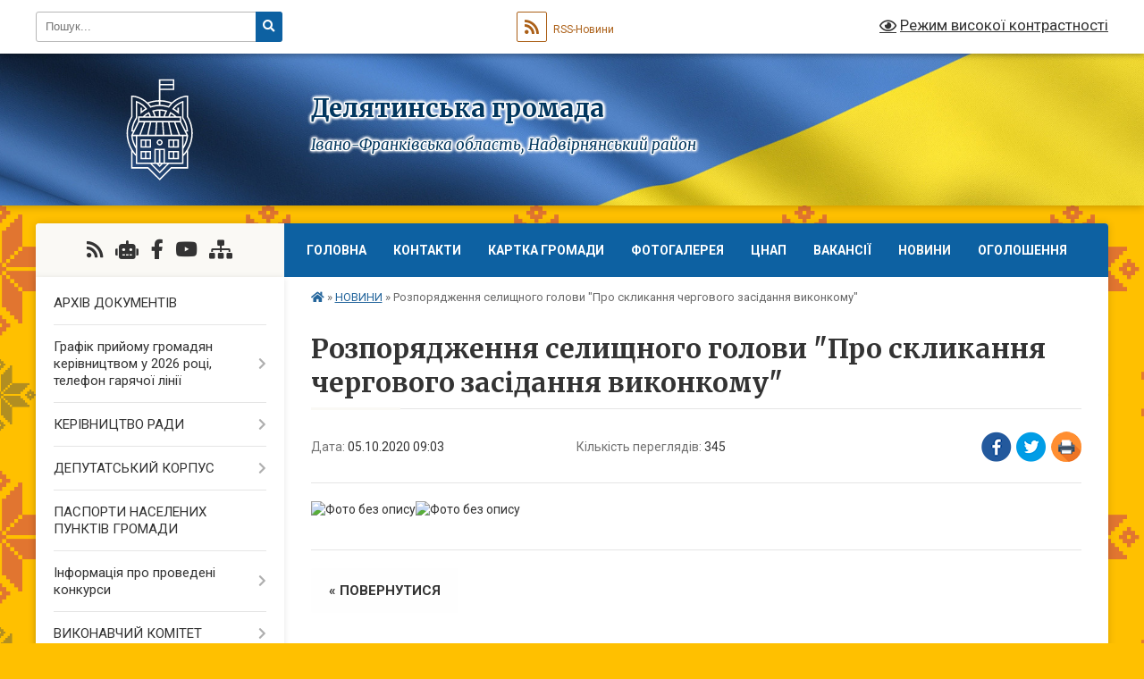

--- FILE ---
content_type: text/html; charset=UTF-8
request_url: https://delyatynska-gromada.gov.ua/news/1602050675/
body_size: 33387
content:
<!DOCTYPE html>
<html lang="uk">
<head>
	<!--[if IE]><meta http-equiv="X-UA-Compatible" content="IE=edge"><![endif]-->
	<meta charset="utf-8">
	<meta name="viewport" content="width=device-width, initial-scale=1">
	<!--[if IE]><script>
		document.createElement('header');
		document.createElement('nav');
		document.createElement('main');
		document.createElement('section');
		document.createElement('article');
		document.createElement('aside');
		document.createElement('footer');
		document.createElement('figure');
		document.createElement('figcaption');
	</script><![endif]-->
	<title>Розпорядження селищного голови &quot;Про скликання чергового засідання виконкому&quot; | Делятинська громада</title>
	<meta name="description" content="">
	<meta name="keywords" content="Розпорядження, селищного, голови, &amp;quot;Про, скликання, чергового, засідання, виконкому&amp;quot;, |, Делятинська, громада">

	
		<meta property="og:image" content="https://rada.info/upload/users_files/04354539/0f50343216803524cfdc40e8efcb3633.jpg">
	<meta property="og:image:width" content="2496">
	<meta property="og:image:height" content="3508">
			<meta property="og:title" content="Розпорядження селищного голови &quot;Про скликання чергового засідання виконкому&quot;">
				<meta property="og:type" content="article">
	<meta property="og:url" content="https://delyatynska-gromada.gov.ua/news/1602050675/">
		
		<link rel="apple-touch-icon" sizes="57x57" href="https://gromada.org.ua/apple-icon-57x57.png">
	<link rel="apple-touch-icon" sizes="60x60" href="https://gromada.org.ua/apple-icon-60x60.png">
	<link rel="apple-touch-icon" sizes="72x72" href="https://gromada.org.ua/apple-icon-72x72.png">
	<link rel="apple-touch-icon" sizes="76x76" href="https://gromada.org.ua/apple-icon-76x76.png">
	<link rel="apple-touch-icon" sizes="114x114" href="https://gromada.org.ua/apple-icon-114x114.png">
	<link rel="apple-touch-icon" sizes="120x120" href="https://gromada.org.ua/apple-icon-120x120.png">
	<link rel="apple-touch-icon" sizes="144x144" href="https://gromada.org.ua/apple-icon-144x144.png">
	<link rel="apple-touch-icon" sizes="152x152" href="https://gromada.org.ua/apple-icon-152x152.png">
	<link rel="apple-touch-icon" sizes="180x180" href="https://gromada.org.ua/apple-icon-180x180.png">
	<link rel="icon" type="image/png" sizes="192x192"  href="https://gromada.org.ua/android-icon-192x192.png">
	<link rel="icon" type="image/png" sizes="32x32" href="https://gromada.org.ua/favicon-32x32.png">
	<link rel="icon" type="image/png" sizes="96x96" href="https://gromada.org.ua/favicon-96x96.png">
	<link rel="icon" type="image/png" sizes="16x16" href="https://gromada.org.ua/favicon-16x16.png">
	<link rel="manifest" href="https://gromada.org.ua/manifest.json">
	<meta name="msapplication-TileColor" content="#ffffff">
	<meta name="msapplication-TileImage" content="https://gromada.org.ua/ms-icon-144x144.png">
	<meta name="theme-color" content="#ffffff">
	
	
		<meta name="robots" content="">
	
	<link rel="preconnect" href="https://fonts.googleapis.com">
	<link rel="preconnect" href="https://fonts.gstatic.com" crossorigin>
	<link href="https://fonts.googleapis.com/css?family=Merriweather:400i,700|Roboto:400,400i,700,700i&amp;subset=cyrillic-ext" rel="stylesheet">

    <link rel="preload" href="https://cdnjs.cloudflare.com/ajax/libs/font-awesome/5.9.0/css/all.min.css" as="style">
	<link rel="stylesheet" href="https://cdnjs.cloudflare.com/ajax/libs/font-awesome/5.9.0/css/all.min.css" integrity="sha512-q3eWabyZPc1XTCmF+8/LuE1ozpg5xxn7iO89yfSOd5/oKvyqLngoNGsx8jq92Y8eXJ/IRxQbEC+FGSYxtk2oiw==" crossorigin="anonymous" referrerpolicy="no-referrer" />
	
	
    <link rel="preload" href="//gromada.org.ua/themes/ukraine/css/styles_vip.css?v=3.38" as="style">
	<link rel="stylesheet" href="//gromada.org.ua/themes/ukraine/css/styles_vip.css?v=3.38">
	
	<link rel="stylesheet" href="//gromada.org.ua/themes/ukraine/css/22681/theme_vip.css?v=1769818078">
	
		<!--[if lt IE 9]>
	<script src="https://oss.maxcdn.com/html5shiv/3.7.2/html5shiv.min.js"></script>
	<script src="https://oss.maxcdn.com/respond/1.4.2/respond.min.js"></script>
	<![endif]-->
	<!--[if gte IE 9]>
	<style type="text/css">
		.gradient { filter: none; }
	</style>
	<![endif]-->

</head>
<body class="">

	<a href="#top_menu" class="skip-link link" aria-label="Перейти до головного меню (Alt+1)" accesskey="1">Перейти до головного меню (Alt+1)</a>
	<a href="#left_menu" class="skip-link link" aria-label="Перейти до бічного меню (Alt+2)" accesskey="2">Перейти до бічного меню (Alt+2)</a>
    <a href="#main_content" class="skip-link link" aria-label="Перейти до головного вмісту (Alt+3)" accesskey="3">Перейти до текстового вмісту (Alt+3)</a>

	

		<div id="all_screen">

						<section class="search_menu">
				<div class="wrap">
					<div class="row">
						<div class="grid-25 fl">
							<form action="https://delyatynska-gromada.gov.ua/search/" class="search">
								<input type="text" name="q" value="" placeholder="Пошук..." aria-label="Введіть пошукову фразу" required>
								<button type="submit" name="search" value="y" aria-label="Натисніть, щоб здійснити пошук"><i class="fa fa-search"></i></button>
							</form>
							<a id="alt_version_eye" href="#" title="Режим високої контрастності" onclick="return set_special('f01df26e2a0db025e8e696ba30414574065dfb5c');"><i class="far fa-eye"></i></a>
						</div>
						<div class="grid-75">
							<div class="row">
								<div class="grid-25" style="padding-top: 13px;">
									<div id="google_translate_element"></div>
								</div>
								<div class="grid-25" style="padding-top: 13px;">
									<a href="https://gromada.org.ua/rss/22681/" class="rss" title="RSS-стрічка"><span><i class="fa fa-rss"></i></span> RSS-Новини</a>
								</div>
								<div class="grid-50 alt_version_block">

									<div class="alt_version">
										<a href="#" class="set_special_version" onclick="return set_special('f01df26e2a0db025e8e696ba30414574065dfb5c');"><i class="far fa-eye"></i> Режим високої контрастності</a>
									</div>

								</div>
								<div class="clearfix"></div>
							</div>
						</div>
						<div class="clearfix"></div>
					</div>
				</div>
			</section>
			
			<header>
				<div class="wrap">
					<div class="row">

						<div class="grid-25 logo fl">
							<a href="https://delyatynska-gromada.gov.ua/" id="logo">
								<img class="svg" src="//gromada.org.ua/themes/ukraine/img/logo.svg" alt="Делятинська - ">
							</a>
						</div>
						<div class="grid-75 title fr">
							<div class="slogan_1">Делятинська громада</div>
							<div class="slogan_2">Івано-Франківська область, Надвірнянський район</div>
						</div>
						<div class="clearfix"></div>

					</div>
					
										
				</div>
			</header>

			<div class="wrap">
				<section class="middle_block">

					<div class="row">
						<div class="grid-75 fr">
							<nav class="main_menu" id="top_menu">
								<ul>
																		<li class="">
										<a href="https://delyatynska-gromada.gov.ua/main/">Головна</a>
																													</li>
																		<li class="">
										<a href="https://delyatynska-gromada.gov.ua/feedback/">Контакти</a>
																													</li>
																		<li class="">
										<a href="https://delyatynska-gromada.gov.ua/structure/">Картка громади</a>
																													</li>
																		<li class="">
										<a href="https://delyatynska-gromada.gov.ua/photo/">Фотогалерея</a>
																													</li>
																		<li class=" has-sub">
										<a href="https://delyatynska-gromada.gov.ua/cnap-08-25-35-27-08-2020/">ЦНАП</a>
																				<button onclick="return show_next_level(this);" aria-label="Показати підменю"></button>
																														<ul>
																						<li class="has-sub">
												<a href="https://delyatynska-gromada.gov.ua/vazhlivo-dlya-otrimannya-administrativnih-poslug-15-50-07-13-03-2025/">Важливо для отримання адміністративних послуг!!!</a>
																								<button onclick="return show_next_level(this);" aria-label="Показати підменю"></button>
																																				<ul>
																										<li>
														<a href="https://delyatynska-gromada.gov.ua/derzhavna-reestraciya-aktiv-civilnogo-stanu-16-03-53-13-03-2025/">Державна реєстрація актів цивільного стану</a>
													</li>
																										<li>
														<a href="https://delyatynska-gromada.gov.ua/reestraciyaznyattya-z-reestracii-miscya-prozhivannya-osobi-16-20-13-13-03-2025/">Реєстрація/зняття з реєстрації місця проживання особи</a>
													</li>
																										<li>
														<a href="https://delyatynska-gromada.gov.ua/pasportni-poslugi-16-29-05-13-03-2025/">Паспортні послуги</a>
													</li>
																										<li>
														<a href="https://delyatynska-gromada.gov.ua/poslugi-dlya-veteraniv-vijni-ta-chleniv-ih-simej-13-07-01-18-03-2025/">Послуги для ветеранів війни та членів їх сімей</a>
													</li>
																										<li>
														<a href="https://delyatynska-gromada.gov.ua/nadannya-vidomostej-z-derzhavnogo-zemelnogo-kadastru-16-44-12-13-03-2025/">Надання відомостей з Державного земельного кадастру</a>
													</li>
																										<li>
														<a href="https://delyatynska-gromada.gov.ua/poslugi-derzhprodspozhivsluzhbi-13-30-36-18-03-2025/">Послуги Держпродспоживслужби</a>
													</li>
																										<li>
														<a href="https://delyatynska-gromada.gov.ua/zemelni-pitannya-17-08-06-13-03-2025/">Земельні питання</a>
													</li>
																										<li>
														<a href="https://delyatynska-gromada.gov.ua/notarialni-dii-scho-vchinyajutsya-posadovimi-osobami-organiv-miscevogo-samovryaduvannya-17-11-44-13-03-2025/">Нотаріальні дії, що вчиняються посадовими особами органів місцевого самоврядування</a>
													</li>
																										<li>
														<a href="https://delyatynska-gromada.gov.ua/derzhavna-reestraciya-rechovih-prav-na-neruhome-majno-13-56-19-14-03-2025/">Державна реєстрація речових прав на нерухоме майно</a>
													</li>
																										<li>
														<a href="https://delyatynska-gromada.gov.ua/derzhavna-reestraciya-juridichnih-osib-fizichnih-osibpidpriemciv-14-06-17-14-03-2025/">Державна реєстрація юридичних осіб, фізичних осіб-підприємців</a>
													</li>
																										<li>
														<a href="https://delyatynska-gromada.gov.ua/pitannya-miscevogo-znachennya-mistobuduvannya-blagoustroju-zhitlo-toscho-14-56-33-14-03-2025/">Питання місцевого значення (містобудування, благоустрою, житло тощо)</a>
													</li>
																										<li>
														<a href="https://delyatynska-gromada.gov.ua/pitannya-socialnogo-harakteru-16-58-55-17-03-2025/">Питання соціального характеру</a>
													</li>
																																						</ul>
																							</li>
																						<li>
												<a href="https://delyatynska-gromada.gov.ua/reglament-10-24-09-04-06-2024/">Регламент</a>
																																			</li>
																						<li>
												<a href="https://delyatynska-gromada.gov.ua/polozhennya-10-38-20-04-06-2024/">Положення</a>
																																			</li>
																						<li>
												<a href="https://delyatynska-gromada.gov.ua/chas-prijomu-sub’ektiv-zvernen-15-05-35-04-06-2024/">Час прийому суб’єктів звернень</a>
																																			</li>
																						<li>
												<a href="https://delyatynska-gromada.gov.ua/normativni-dokumenti-09-45-50-25-11-2024/">Нормативні документи</a>
																																			</li>
																						<li>
												<a href="https://delyatynska-gromada.gov.ua/informacijni-kartki-09-50-04-25-11-2024/">Інформаційні картки</a>
																																			</li>
																						<li>
												<a href="https://delyatynska-gromada.gov.ua/perelik-administrativnih-poslug-14-27-43-13-03-2025/">Перелік адміністративних послуг</a>
																																			</li>
																																</ul>
																			</li>
																		<li class="">
										<a href="https://delyatynska-gromada.gov.ua/vakansii-v-gromadi-08-22-52-20-11-2018/">Вакансії</a>
																													</li>
																		<li class="active">
										<a href="https://delyatynska-gromada.gov.ua/news/">НОВИНИ</a>
																													</li>
																		<li class="">
										<a href="https://delyatynska-gromada.gov.ua/ogoloshennya-11-57-52-11-02-2019/">ОГОЛОШЕННЯ</a>
																													</li>
																										</ul>

								<button class="menu-button" id="open-button" tabindex="-1"><i class="fas fa-bars"></i> Меню сайту</button>

							</nav>
							
							<div class="clearfix"></div>

														<section class="bread_crumbs">
								<div xmlns:v="http://rdf.data-vocabulary.org/#"><a href="https://delyatynska-gromada.gov.ua/" title="Головна сторінка"><i class="fas fa-home"></i></a> &raquo; <a href="https://delyatynska-gromada.gov.ua/news/" aria-current="page">НОВИНИ</a>  &raquo; <span>Розпорядження селищного голови "Про скликання чергового засідання виконкому"</span></div>
							</section>
							
							<main id="main_content">

																											<h1>Розпорядження селищного голови "Про скликання чергового засідання виконкому"</h1>


<div class="row">
	<div class="grid-30 one_news_date">
		Дата: <span>05.10.2020 09:03</span>
	</div>
	<div class="grid-30 one_news_count">
		Кількість переглядів: <span>345</span>
	</div>
		<div class="grid-30 one_news_socials">
		<button class="social_share" data-type="fb" aria-label="Поширити у Фейсбук"><img src="//gromada.org.ua/themes/ukraine/img/share/fb.png" alt="Іконка Facebook"></button>
		<button class="social_share" data-type="tw" aria-label="Поширити в Tweitter"><img src="//gromada.org.ua/themes/ukraine/img/share/tw.png" alt="Іконка Twitter"></button>
		<button class="print_btn" onclick="window.print();" aria-label="Надрукувати статтю"><img src="//gromada.org.ua/themes/ukraine/img/share/print.png" alt="Значок принтера"></button>
	</div>
		<div class="clearfix"></div>
</div>

<hr>

<p><img alt="Фото без опису"  alt="" src="https://rada.info/upload/users_files/04354539/0f50343216803524cfdc40e8efcb3633.jpg" style="width: 2496px; height: 3508px;" /><img alt="Фото без опису"  alt="" src="https://rada.info/upload/users_files/04354539/d7785d2f9cb789f4b28981b3e2953073.jpg" style="width: 2496px; height: 3508px;" /></p>
<div class="clearfix"></div>

<hr>



<p><a href="https://delyatynska-gromada.gov.ua/news/" class="btn btn-grey">&laquo; повернутися</a></p>																	
							</main>
						</div>
						<div class="grid-25 fl">

							<div class="project_name">
								<a href="https://gromada.org.ua/rss/22681/" rel="nofollow" target="_blank" title="RSS-стрічка новин сайту"><i class="fas fa-rss"></i></a>
																<a href="https://delyatynska-gromada.gov.ua/feedback/#chat_bot" title="Наша громада в смартфоні"><i class="fas fa-robot"></i></a>
																																<a href="https://www.facebook.com/delyatynskaotg/?ref=bookmarks" rel="nofollow" target="_blank" title="Приєднуйтесь до нас у Facebook"><i class="fab fa-facebook-f"></i></a>								<a href="https://www.youtube.com/channel/UCXBsAmyTv4Cnqvi2fbFVeRw" rel="nofollow" target="_blank" title="Наш Youtube-канал"><i class="fab fa-youtube"></i></a>																<a href="https://delyatynska-gromada.gov.ua/sitemap/" title="Мапа сайту"><i class="fas fa-sitemap"></i></a>
							</div>
														<aside class="left_sidebar">
							
								
																<nav class="sidebar_menu" id="left_menu">
									<ul>
																				<li class="">
											<a href="https://delyatynska-gromada.gov.ua/docs/">АРХІВ ДОКУМЕНТІВ</a>
																																</li>
																				<li class=" has-sub">
											<a href="https://delyatynska-gromada.gov.ua/prijom-gromadyan-14-36-20-01-08-2018/">Графік прийому громадян керівництвом у 2026 році, телефон гарячої лінії</a>
																						<button onclick="return show_next_level(this);" aria-label="Показати підменю"></button>
																																	<i class="fa fa-chevron-right"></i>
											<ul>
																								<li class="">
													<a href="https://delyatynska-gromada.gov.ua/grafik-prijomu-gromadyan-kerivnictvom-ivanofrankivskoi-ova-u-2025-roci-17-08-21-06-02-2025/">Графік прийому громадян керівництвом  Івано-Франківської ОВА у 2026 році</a>
																																						</li>
																																			</ul>
																					</li>
																				<li class=" has-sub">
											<a href="https://delyatynska-gromada.gov.ua/kerivnictvo-radi-1525762081/">КЕРІВНИЦТВО РАДИ</a>
																						<button onclick="return show_next_level(this);" aria-label="Показати підменю"></button>
																																	<i class="fa fa-chevron-right"></i>
											<ul>
																								<li class=" has-sub">
													<a href="https://delyatynska-gromada.gov.ua/golova-gromadi-1525762269/">Голова громади</a>
																										<button onclick="return show_next_level(this);" aria-label="Показати підменю"></button>
																																							<i class="fa fa-chevron-right"></i>
													<ul>
																												<li><a href="https://delyatynska-gromada.gov.ua/zvit-selischnogo-golovi-za-2018-rik-10-58-09-05-07-2019/">Звіт селищного голови за 2018 рік</a></li>
																												<li><a href="https://delyatynska-gromada.gov.ua/zvit-selischnogo-golovi-za-2019-rik-09-14-33-19-02-2020/">Звіт селищного голови за 2019 рік</a></li>
																												<li><a href="https://delyatynska-gromada.gov.ua/zvit-selischnogo-golovi-za-2020-rik-13-12-32-06-04-2021/">Звіт селищного голови за 2020 рік</a></li>
																												<li><a href="https://delyatynska-gromada.gov.ua/zvit-selischnogo-golovi-za-2021-rik-16-24-45-08-03-2023/">Звіт селищного голови за 2021 рік</a></li>
																												<li><a href="https://delyatynska-gromada.gov.ua/zvit-selischnogo-golovi-za-2022-rik-16-29-52-08-03-2023/">Звіт селищного голови за 2022 рік</a></li>
																												<li><a href="https://delyatynska-gromada.gov.ua/zvit-selischnogo-golovi-za-2023-rik-16-24-13-16-04-2024/">Звіт селищного голови за 2023 рік</a></li>
																												<li><a href="https://delyatynska-gromada.gov.ua/zvit-za-2024-rik-11-46-43-07-03-2025/">Звіт селищного голови за 2024 рік</a></li>
																																									</ul>
																									</li>
																								<li class="">
													<a href="https://delyatynska-gromada.gov.ua/zastupnik-selischnogo-golovi-1525762360/">Заступник селищного голови</a>
																																						</li>
																								<li class="">
													<a href="https://delyatynska-gromada.gov.ua/zastupnik-selischnogo-golovi-1525762459/">Заступник селищного голови</a>
																																						</li>
																								<li class="">
													<a href="https://delyatynska-gromada.gov.ua/sekretar-selischnoi-radi-1525762537/">Секретар селищної ради</a>
																																						</li>
																								<li class="">
													<a href="https://delyatynska-gromada.gov.ua/sekretar-vikonkomu-1525762637/">Керуючий справами (секретар) виконкому</a>
																																						</li>
																								<li class="">
													<a href="https://delyatynska-gromada.gov.ua/garyacha-liniya-15-03-28-01-08-2018/">Як звернутися? Контакти</a>
																																						</li>
																								<li class="">
													<a href="https://delyatynska-gromada.gov.ua/starosta-chornooslavskogo-starostinskogo-okrugu-11-51-38-04-12-2020/">Староста Чорноославського старостинського округу</a>
																																						</li>
																								<li class="">
													<a href="https://delyatynska-gromada.gov.ua/starosta-zarichanskogo-starostinskogo-okrugu-11-52-46-04-12-2020/">Староста Зарічанського старостинського округу</a>
																																						</li>
																								<li class="">
													<a href="https://delyatynska-gromada.gov.ua/starosta-bilooslavskogo-starostinskogo-okrugu-11-53-47-04-12-2020/">Староста Білоославського старостинського округу</a>
																																						</li>
																								<li class="">
													<a href="https://delyatynska-gromada.gov.ua/starosta-chornopotokivskogo-starostinskogo-okrugu-11-56-57-04-12-2020/">Староста Чорнопотоківського старостинського округу</a>
																																						</li>
																																			</ul>
																					</li>
																				<li class=" has-sub">
											<a href="https://delyatynska-gromada.gov.ua/deputatskij-korpus-12-29-48-07-03-2018/">ДЕПУТАТСЬКИЙ КОРПУС</a>
																						<button onclick="return show_next_level(this);" aria-label="Показати підменю"></button>
																																	<i class="fa fa-chevron-right"></i>
											<ul>
																								<li class="">
													<a href="https://delyatynska-gromada.gov.ua/polozhennya-pro-postijni-deputatski-komisii-15-04-58-13-02-2019/">ПОЛОЖЕННЯ ПРО ПОСТІЙНІ ДЕПУТАТСЬКІ КОМІСІЇ</a>
																																						</li>
																								<li class="">
													<a href="https://delyatynska-gromada.gov.ua/sklad-postijnih-deputatskih-komisij-10-16-24-08-08-2018/">СКЛАД ПОСТІЙНИХ ДЕПУТАТСЬКИХ КОМІСІЙ</a>
																																						</li>
																								<li class=" has-sub">
													<a href="https://delyatynska-gromada.gov.ua/robota-postijnih-deputatskih-komisij-13-15-23-11-02-2019/">РОБОТА ПОСТІЙНИХ ДЕПУТАТСЬКИХ КОМІСІЙ</a>
																										<button onclick="return show_next_level(this);" aria-label="Показати підменю"></button>
																																							<i class="fa fa-chevron-right"></i>
													<ul>
																												<li><a href="https://delyatynska-gromada.gov.ua/komisiya-z-pitan-bjudzhetu-finansiv-podatkivinvesticij-socialnoekonomichnogo-rozvitku-ta-regulyatornoi-politiki-13-16-12-11-02-2019/">Комісія з питань бюджету, фінансів, податків, інвестицій, соціально-економічного розвитку та регуляторної політики</a></li>
																												<li><a href="https://delyatynska-gromada.gov.ua/komisiya-z-pitan-zemelnih-vidnosin-budivnictva-arhitekturi-ekologii-lisokoristuvannya-ta-racionalnogo-prirodokoristuvannya-13-16-59-11-02-2019/">Комісія з питань земельних відносин, будівництва, архітектури, екології, лісокористування та раціонального природокористування</a></li>
																												<li><a href="https://delyatynska-gromada.gov.ua/komisiya-z-pitan-osviti-ohoroni-zdorov’ya-kulturi-turizmu-molodi-i-sportu-13-17-31-11-02-2019/">Комісія з питань освіти, охорони здоров’я, культури,  туризму, молоді і спорту</a></li>
																												<li><a href="https://delyatynska-gromada.gov.ua/komisiya-z-pitan-prav-ljudini-zakonnosti-pravoporyadku-deputatskoi-diyalnosti-etiki-ta-reglamentu-ta-zapobigannya-korupcii-13-17-57-11-02-2019/">Комісія з питань прав людини, законності , правопорядку, депутатської діяльності, етики та регламенту та запобігання корупції</a></li>
																												<li><a href="https://delyatynska-gromada.gov.ua/komisiya-z-pitan-socialnogo-zahistu-naselennya-nadzvichajnih-situacij-prav-uchasnikiv-ta-veteraniv-ato-13-18-36-11-02-2019/">Комісія з питань соціального захисту населення, надзвичайних ситуацій, прав учасників бойових дій та ветеранів війни</a></li>
																												<li><a href="https://delyatynska-gromada.gov.ua/z-pitan-prav-ljudini-zakonnosti-pravoporyadku-deputatskoi-diyalnosti-etiki-reglamentu-ta-zapobigannya-korupcii-socialnogo-zahistu-naselennya-16-35-01-23-04-2025/">З питань прав людини, законності, правопорядку, депутатської діяльності етики, регламенту та запобігання корупції, соціального захисту населення, надзвичайних ситуацій, прав учасників бойових дій та ветеранів війни</a></li>
																																									</ul>
																									</li>
																								<li class="">
													<a href="https://delyatynska-gromada.gov.ua/rozpodil-deputativ-za-okrugami-09-32-48-19-01-2021/">Розподіл депутатів за округами</a>
																																						</li>
																								<li class="">
													<a href="https://delyatynska-gromada.gov.ua/zviti-deputativ-14-03-35-07-02-2025/">ЗВІТИ ДЕПУТАТІВ</a>
																																						</li>
																																			</ul>
																					</li>
																				<li class="">
											<a href="https://delyatynska-gromada.gov.ua/starostinski-okrugi-14-09-56-25-06-2018/">ПАСПОРТИ НАСЕЛЕНИХ ПУНКТІВ ГРОМАДИ</a>
																																</li>
																				<li class=" has-sub">
											<a href="https://delyatynska-gromada.gov.ua/vakansii-13-49-57-25-06-2018/">Інформація про проведені конкурси</a>
																						<button onclick="return show_next_level(this);" aria-label="Показати підменю"></button>
																																	<i class="fa fa-chevron-right"></i>
											<ul>
																								<li class="">
													<a href="https://delyatynska-gromada.gov.ua/ogoloshennya-pro-rezultati-konkursu-13-55-33-25-06-2018/">ОГОЛОШЕННЯ ПРО РЕЗУЛЬТАТИ КОНКУРСУ</a>
																																						</li>
																								<li class="">
													<a href="https://delyatynska-gromada.gov.ua/golovnij-likar-cpmsd-14-48-15-25-06-2018/">ГОЛОВНИЙ ЛІКАР ЦПМСД</a>
																																						</li>
																								<li class="">
													<a href="https://delyatynska-gromada.gov.ua/golovnij-specialist-14-50-36-25-06-2018/">ГОЛОВНИЙ СПЕЦІАЛІСТ</a>
																																						</li>
																								<li class=" has-sub">
													<a href="https://delyatynska-gromada.gov.ua/posada-golovnogo-likarya-09-14-37-11-07-2018/">ПОСАДА ГОЛОВНОГО ЛІКАРЯ ЛІКАРНІ</a>
																										<button onclick="return show_next_level(this);" aria-label="Показати підменю"></button>
																																							<i class="fa fa-chevron-right"></i>
													<ul>
																												<li><a href="https://delyatynska-gromada.gov.ua/rezultati-konkursu-na-posadu-golovnogo-likarya-13-26-25-16-08-2018/">Результати конкурсу на посаду головного лікаря</a></li>
																												<li><a href="https://delyatynska-gromada.gov.ua/posilannya-na-videozjomku-na-kanali-youtube-13-27-58-16-08-2018/">Посилання на відеозйомку на каналі youtube</a></li>
																																									</ul>
																									</li>
																								<li class="">
													<a href="https://delyatynska-gromada.gov.ua/konkurs-na-zamischennya-vakantnoi-posadi-golovnogo-specialista-viddilu-okms-09-34-19-11-07-2018/">КОНКУРС НА ЗАМІЩЕННЯ ВАКАНТНОЇ ПОСАДИ ГОЛОВНОГО СПЕЦІАЛІСТА ВІДДІЛУ ОКМС</a>
																																						</li>
																								<li class="">
													<a href="https://delyatynska-gromada.gov.ua/protokol-schodo-zamischennya-vakantnoi-posadi-inspektora-z-blagoustroju-17-14-43-24-10-2018/">Протокол щодо заміщення вакантної посади інспектора з благоустрою</a>
																																						</li>
																								<li class=" has-sub">
													<a href="https://delyatynska-gromada.gov.ua/ogoloshennya-schodo-provedennya-konkursu-07082018-roku-11-53-48-06-08-2018/">ОГОЛОШЕННЯ ЩОДО ПРОВЕДЕННЯ КОНКУРСУ 10.08.2018 РОКУ</a>
																										<button onclick="return show_next_level(this);" aria-label="Показати підменю"></button>
																																							<i class="fa fa-chevron-right"></i>
													<ul>
																												<li><a href="https://delyatynska-gromada.gov.ua/protokol-zasidannya-konkursnoi-komisii-11-04-17-14-08-2018/">ПРОТОКОЛ ЗАСІДАННЯ КОНКУРСНОЇ КОМІСІЇ</a></li>
																												<li><a href="https://delyatynska-gromada.gov.ua/videotranslyaciya-na-youtube-11-17-12-14-08-2018/">Відеотрансляція на youtube</a></li>
																																									</ul>
																									</li>
																								<li class="">
													<a href="https://delyatynska-gromada.gov.ua/poryadok-provedennya-konkursiv-nam-zamischennya-vakantnih-posad-v-delyatinskij-otg-13-21-46-21-01-2019/">Порядок проведення конкурсів на заміщення вакантних посад в Делятинській ОТГ</a>
																																						</li>
																								<li class="">
													<a href="https://delyatynska-gromada.gov.ua/pro-ogoloshennya-konkursu-na-zamischennya-vakantnih-posad-u-delyatinskij-selischnij-radi-ob’ednanoi-teritorialnoi-gromadi-11-09-45-01-08-2018/">Про оголошення конкурсу на  заміщення вакантних посад  у Делятинській селищній раді  об’єднаної територіальної громади</a>
																																						</li>
																								<li class=" has-sub">
													<a href="https://delyatynska-gromada.gov.ua/konkurs-na-posadu-kerivnika-zarichanskogo-liceju-im-vyavorskogo-10-05-39-11-09-2018/">КОНКУРС НА ПОСАДУ КЕРІВНИКА ЗАРІЧАНСЬКОГО ЛІЦЕЮ ІМ. В.ЯВОРСЬКОГО</a>
																										<button onclick="return show_next_level(this);" aria-label="Показати підменю"></button>
																																							<i class="fa fa-chevron-right"></i>
													<ul>
																												<li><a href="https://delyatynska-gromada.gov.ua/protokol-pershogo-zasidannya-konkursnoi-komisii-10-10-40-11-09-2018/">ПРОТОКОЛ  ПЕРШОГО ЗАСІДАННЯ КОНКУРСНОЇ КОМІСІЇ</a></li>
																												<li><a href="https://delyatynska-gromada.gov.ua/protokol-drugogo-zasidannya-konkursnoi-komisii-14-15-34-12-10-2018/">Протокол другого засідання конкурсної комісії</a></li>
																												<li><a href="https://delyatynska-gromada.gov.ua/videoposilannya-na-kanal-youtube-pershoi-chastini-konkursu-11-37-34-22-10-2018/">ВІДЕОПОСИЛАННЯ НА КАНАЛ YOUTUBE</a></li>
																												<li><a href="https://delyatynska-gromada.gov.ua/ogoloshennya-pro-provedennya-konkursu-17-07-46-11-09-2018/">ОГОЛОШЕННЯ ПРО ПРОВЕДЕННЯ КОНКУРСУ</a></li>
																												<li><a href="https://delyatynska-gromada.gov.ua/perelik-pitan-na-posadu-direktora-zakladu-osviti-13-52-49-05-10-2018/">Перелік питань  на посаду директора закладу освіти</a></li>
																												<li><a href="https://delyatynska-gromada.gov.ua/protokol-provedennya-konkursu-na-zamischennya-vakantnoi-posadi-direktora-zarichanskogo-liceju-im-v-yavorskogo-12-23-50-19-10-2018/">Протокол проведення конкурсу на заміщення вакантної посади директора Зарічанського ліцею ім. В. Яворського</a></li>
																																									</ul>
																									</li>
																								<li class="">
													<a href="https://delyatynska-gromada.gov.ua/videoposilannya-na-kanal-youtube-provedennya-konkursu-na-zamischennya-vakantnoi-posadi-inspektora-z-blagoustroju-delyatinskoi-otg-16-37-18-25-10-2018/">ВІДЕОПОСИЛАННЯ НА КАНАЛ YOUTUBE ПРОВЕДЕННЯ КОНКУРСУ НА ЗАМІЩЕННЯ ВАКАНТНОЇ ПОСАДИ ІНСПЕКТОРА З БЛАГОУСТРОЮ ДЕЛЯТИНСЬКОЇ ОТГ</a>
																																						</li>
																								<li class="">
													<a href="https://delyatynska-gromada.gov.ua/poryadok-provedennya-konkursu-10-56-08-02-08-2018/">Порядок проведення конкурсу</a>
																																						</li>
																								<li class=" has-sub">
													<a href="https://delyatynska-gromada.gov.ua/2019-rik-14-53-59-04-02-2019/">2019 рік</a>
																										<button onclick="return show_next_level(this);" aria-label="Показати підменю"></button>
																																							<i class="fa fa-chevron-right"></i>
													<ul>
																												<li><a href="https://delyatynska-gromada.gov.ua/pro-ogoloshennya-konkursu-na--zamischennya-vakantnoi-posadi-inspektora-z-blagoustroju-kp-komungosp-delyatinskoi-selischnoi-radi-ob’ednanoi-teritorialn/">Розпорядження селищного голови "Про оголошення конкурсу на заміщення вакантної посади інспектора з благоустрою КП «Комунгосп» Делятинської  селищної ради об’єднаної  територіальної громади"</a></li>
																												<li><a href="https://delyatynska-gromada.gov.ua/ogoloshennya-15-00-30-04-02-2019/">Оголошення</a></li>
																												<li><a href="https://delyatynska-gromada.gov.ua/informaciya-po-konkursah-na-zamischennya-vakantnih-posad-viddilu-cnap-16-00-55-02-07-2019/">Інформація по конкурсах на заміщення вакантних посад відділу "ЦНАП"</a></li>
																												<li><a href="https://delyatynska-gromada.gov.ua/protokol-zasidannya-konkursnoi-komisii-15-34-37-15-03-2019/">Протокол засідання конкурсної комісії</a></li>
																												<li><a href="https://delyatynska-gromada.gov.ua/video-provedennya-konkursu-na-zamischennya-vakantnoi-posadi-inspektora-z-blagoustroju-15-21-57-19-03-2019/">Відео проведення конкурсу на заміщення вакантної посади інспектора з благоустрою</a></li>
																												<li><a href="https://delyatynska-gromada.gov.ua/konkurs-na-zamischennya-vakantnoi-posadi-inspektora-z-blagoustroju-traven-2019-roku-11-19-23-17-05-2019/">КОНКУРС НА ЗАМІЩЕННЯ ВАКАНТНОЇ ПОСАДИ ІНСПЕКТОРА З БЛАГОУСТРОЮ, ТРАВЕНЬ 2019 РОКУ</a></li>
																												<li><a href="https://delyatynska-gromada.gov.ua/protokol-zasidannya-konkursnoi-komisii-№-7-vid-05112019-roku-17-04-07-06-11-2019/">Протокол засідання конкурсної комісії № 7 від 05.11.2019 року</a></li>
																												<li><a href="https://delyatynska-gromada.gov.ua/protokol-№-8-zasidannya-konkursnoi-komisii-na-zamischennya-vakantnih-posad-vid-14112019-roku-16-11-02-18-11-2019/">Протокол № 8 засідання конкурсної комісії на заміщення вакантних посад від 14.11.2019 року</a></li>
																												<li><a href="https://delyatynska-gromada.gov.ua/protokol-№-10-zasidannya-konkursnoi-komisii-vid-17122019-roku-10-47-23-21-12-2019/">Протокол № 10 засідання конкурсної комісії від 17.12.2019 року</a></li>
																																									</ul>
																									</li>
																								<li class="">
													<a href="https://delyatynska-gromada.gov.ua/video-posilannya-na-youtube-09-42-24-15-08-2018/">Відео /посилання на youtube</a>
																																						</li>
																								<li class=" has-sub">
													<a href="https://delyatynska-gromada.gov.ua/uvaga-konkurs-na-zamischennya-vakantnoi-posadi-providnogo-specialista-viddilu-zemelnih-vidnosin-budivnictva-arhitekturi-ta-zhkg-11-52-31-03-08-2018/">УВАГА! КОНКУРС НА ЗАМІЩЕННЯ ВАКАНТНОЇ ПОСАДИ провідного спеціаліста відділу земельних відносин, будівництва, архітектури та ЖКГ</a>
																										<button onclick="return show_next_level(this);" aria-label="Показати підменю"></button>
																																							<i class="fa fa-chevron-right"></i>
													<ul>
																												<li><a href="https://delyatynska-gromada.gov.ua/pro-provedennya-konkursu-na-zamischennya-vakantnoi-posadi-providnogo-specialista-viddilu-zemelnih-vidnosin-arhitekturi-budivnictva-ta-zhkg-aparatu-del/">Про проведення конкурсу  на заміщення вакантної посади провідного спеціаліста відділу земельних відносин, архітектури, будівництва та ЖКГ апарату Делятинської селищної ради об’єднаної територіальної громади</a></li>
																																									</ul>
																									</li>
																								<li class="">
													<a href="https://delyatynska-gromada.gov.ua/2020-rik-11-24-49-25-02-2020/">2020 рік</a>
																																						</li>
																																			</ul>
																					</li>
																				<li class=" has-sub">
											<a href="https://delyatynska-gromada.gov.ua/vikonavchij-komitet-17-16-25-11-01-2021/">ВИКОНАВЧИЙ КОМІТЕТ</a>
																						<button onclick="return show_next_level(this);" aria-label="Показати підменю"></button>
																																	<i class="fa fa-chevron-right"></i>
											<ul>
																								<li class="">
													<a href="https://delyatynska-gromada.gov.ua/rozporyadzhennya-selischnogo-golovi-scho-stosujutsya-diyalnosti-vikonavchogo-komitetu-16-17-29-24-03-2021/">Розпорядження селищного голови, що стосуються діяльності виконавчого комітету</a>
																																						</li>
																																			</ul>
																					</li>
																				<li class=" has-sub">
											<a href="https://delyatynska-gromada.gov.ua/viddil-finansiv-13-37-59-30-03-2021/">ВІДДІЛ ФІНАНСІВ</a>
																						<button onclick="return show_next_level(this);" aria-label="Показати підменю"></button>
																																	<i class="fa fa-chevron-right"></i>
											<ul>
																								<li class="">
													<a href="https://delyatynska-gromada.gov.ua/pro-viddil-15-20-38-30-03-2021/">Про відділ</a>
																																						</li>
																								<li class=" has-sub">
													<a href="https://delyatynska-gromada.gov.ua/pasporti-bjudzhtnih-program-16-16-19-30-03-2021/">Паспорти бюджетних програм відділу фінансів Делятинської селищної ради</a>
																										<button onclick="return show_next_level(this);" aria-label="Показати підменю"></button>
																																							<i class="fa fa-chevron-right"></i>
													<ul>
																												<li><a href="https://delyatynska-gromada.gov.ua/instrukciya-z-pidgotovki-bjudzhetnih-zapitiv-na-2021-rik-ta-prognozu-na-20222023-roki-21-41-19-30-03-2021/">Інструкція з підготовки бюджетних запитів на 2021 рік та прогнозу на 2022,2023 роки</a></li>
																												<li><a href="https://delyatynska-gromada.gov.ua/zatverdzhennya-pasportiv-za-kpkvkmb-3710160-3717520-16-30-25-30-03-2021/">Затвердження паспортів за кпквкмб 3710160, 3717520</a></li>
																												<li><a href="https://delyatynska-gromada.gov.ua/zmini-do-pasporta-za-kpkvmb-3717520-14-26-05-21-04-2021/">Зміни до паспорта за кпквмб 3717520</a></li>
																																									</ul>
																									</li>
																								<li class="">
													<a href="https://delyatynska-gromada.gov.ua/normativnopravovi-akti-scho-reguljujut-robotu-u-sferi-miscevih-bjudzhetiv-ta-mizhbjudzhetnih-vidnosin-21-33-39-30-03-2021/">Нормативно-правові акти, що регулюють роботу у сфері місцевих бюджетів та міжбюджетних відносин</a>
																																						</li>
																								<li class="">
													<a href="https://delyatynska-gromada.gov.ua/rozporyadzhennya-selischnogo-golovi-pro-zahodi-schodo-napovnennya-bjudzhetu-delyatinskoi-selischnoi-teritorialnoi-gromadi-efektivnogo-ta-rac-15-06-52-/">Розпорядження селищного голови "Про заходи щодо наповнення бюджету Делятинської селищної територіальної громади, ефективного та раціонального використання бюджетних коштів і посилення фінансово-бюджетної  дисципліни на 2021 рік" від 31.03.2021р. № 78</a>
																																						</li>
																								<li class="">
													<a href="https://delyatynska-gromada.gov.ua/rishennya-radi-z-pitan-bjudzhetu-14-14-38-30-03-2021/">Рішення ради з питань бюджету</a>
																																						</li>
																								<li class="">
													<a href="https://delyatynska-gromada.gov.ua/protokoli-profilnoi-deputatskoi-komisii-14-32-57-30-03-2021/">Протоколи профільної депутатської комісії</a>
																																						</li>
																								<li class="">
													<a href="https://delyatynska-gromada.gov.ua/rekviziti-rahunkiv-dlya-zarahuvannya-nadhodzhen-do-derzhavnogo-ta-bjudzhetu-delyatinskoi-teritorialnoi-gromadi-u-2021-roci-20-55-44-30-03-2021/">Реквізити рахунків для зарахування надходжень до державного бюджету та бюджету Делятинської селищної територіальної громади у 2025 році</a>
																																						</li>
																								<li class="">
													<a href="https://delyatynska-gromada.gov.ua/portal-open-budget-bjudzhet-dlya-gromadyan-21-48-12-30-03-2021/">Портал Open budget (Бюджет для громадян)</a>
																																						</li>
																								<li class="">
													<a href="https://delyatynska-gromada.gov.ua/viddil-finansiv-informue-13-22-59-10-06-2021/">ВІДДІЛ ФІНАНСІВ ІНФОРМУЄ!</a>
																																						</li>
																								<li class="">
													<a href="https://delyatynska-gromada.gov.ua/proekt-bjudzhetu-na-2022-rik-21-11-19-22-12-2021/">Проєкт бюджету на 2025 рік</a>
																																						</li>
																								<li class="">
													<a href="https://delyatynska-gromada.gov.ua/rozporyadzhennya-selischnogo-golovi-vid-30-serpnya-2021-roku-№183-pro-stvorennya-komisii-z-pitan-legalizacii-viplati-zarobitnoi-plati-ta-z-13-44-35-21/">Комісія з питань  легалізації виплати заробітної  плати та зайнятості населення</a>
																																						</li>
																								<li class="">
													<a href="https://delyatynska-gromada.gov.ua/propozicii-do-prognozu-miscevogo-bjudzhetu-14-07-31-21-07-2021/">Пропозиції до прогнозу місцевого бюджету</a>
																																						</li>
																								<li class="">
													<a href="https://delyatynska-gromada.gov.ua/instrukciya-z-pidgotovki-bjudzhetnih-zapitiv-na-2022-rik-11-07-34-30-09-2021/">Інструкція з підготовки бюджетних пропозицій до прогнозу бюджету Делятинської селищної територіальної громади на 2026 рік</a>
																																						</li>
																																			</ul>
																					</li>
																				<li class=" has-sub">
											<a href="https://delyatynska-gromada.gov.ua/sluzhba-u-spravah-ditej-10-34-16-15-03-2021/">Служба у справах дітей</a>
																						<button onclick="return show_next_level(this);" aria-label="Показати підменю"></button>
																																	<i class="fa fa-chevron-right"></i>
											<ul>
																								<li class="">
													<a href="https://delyatynska-gromada.gov.ua/novini-09-29-12-16-03-2021/">Новини</a>
																																						</li>
																								<li class="">
													<a href="https://delyatynska-gromada.gov.ua/pro-sluzhbu-11-03-23-13-11-2025/">Про Службу</a>
																																						</li>
																																			</ul>
																					</li>
																				<li class="">
											<a href="https://delyatynska-gromada.gov.ua/komisiischo-stvoreni-v-delyatinskij-selischnij-radi-12-04-52-19-01-2021/">Комісії, що створені в Делятинській селищній раді, уповноважені особи</a>
																																</li>
																				<li class=" has-sub">
											<a href="https://delyatynska-gromada.gov.ua/zahist-prav-spozhivachiv-golovne-upravlinnya-derzhprodspozhivsluzhbi-v-ivanofrankivskij-oblasti-informue-09-42-46-12-11-2020/">Захист прав споживачів. Головне Управління Держпродспоживслужби  в Івано-Франківській області інформує</a>
																						<button onclick="return show_next_level(this);" aria-label="Показати підменю"></button>
																																	<i class="fa fa-chevron-right"></i>
											<ul>
																								<li class="">
													<a href="https://delyatynska-gromada.gov.ua/grafiki-prijomu-gromadyan-16-06-36-05-01-2021/">Графіки прийому громадян</a>
																																						</li>
																																			</ul>
																					</li>
																				<li class="">
											<a href="https://delyatynska-gromada.gov.ua/dlya-gromadskogo-obgovorennya-14-34-28-29-09-2020/">Для громадського обговорення</a>
																																</li>
																				<li class=" has-sub">
											<a href="https://delyatynska-gromada.gov.ua/konkurs-proektiv-10-37-07-25-05-2020/">Конкурс проєктів (бюджет участі)</a>
																						<button onclick="return show_next_level(this);" aria-label="Показати підменю"></button>
																																	<i class="fa fa-chevron-right"></i>
											<ul>
																								<li class=" has-sub">
													<a href="https://delyatynska-gromada.gov.ua/podannya-proektiv-10-38-34-25-05-2020/">Подання проєктів</a>
																										<button onclick="return show_next_level(this);" aria-label="Показати підменю"></button>
																																							<i class="fa fa-chevron-right"></i>
													<ul>
																												<li><a href="https://delyatynska-gromada.gov.ua/forma-podannya-proektiv-10-39-43-25-05-2020/">Форма подання проєктів</a></li>
																												<li><a href="https://delyatynska-gromada.gov.ua/podani-proektni-zayavki-10-40-53-25-05-2020/">Подані проєктні заявки</a></li>
																																									</ul>
																									</li>
																								<li class=" has-sub">
													<a href="https://delyatynska-gromada.gov.ua/perevirka-proektiv-10-41-45-25-05-2020/">Перевірка проєктів</a>
																										<button onclick="return show_next_level(this);" aria-label="Показати підменю"></button>
																																							<i class="fa fa-chevron-right"></i>
													<ul>
																												<li><a href="https://delyatynska-gromada.gov.ua/proekti-yaki-otrimali-pozitivnu-ocinku-10-42-32-25-05-2020/">Проєкти, які отримали позитивну оцінку</a></li>
																												<li><a href="https://delyatynska-gromada.gov.ua/proekti-yaki-otrimali-negativnu-ocinku-10-43-20-25-05-2020/">Проєкти, які отримали негативну оцінку</a></li>
																																									</ul>
																									</li>
																								<li class=" has-sub">
													<a href="https://delyatynska-gromada.gov.ua/golosuvannya-za-proekt-10-43-48-25-05-2020/">Голосування за проєкт</a>
																										<button onclick="return show_next_level(this);" aria-label="Показати підменю"></button>
																																							<i class="fa fa-chevron-right"></i>
													<ul>
																												<li><a href="https://delyatynska-gromada.gov.ua/perelik-proektiv-dlya-golosuvannya-10-47-29-25-05-2020/">Перелік проєктів для голосування</a></li>
																												<li><a href="https://delyatynska-gromada.gov.ua/perelik-proektiv-dlya-golosuvannya-10-47-31-25-05-2020/">Голосування</a></li>
																												<li><a href="https://delyatynska-gromada.gov.ua/skanovani-blanki-golosuvannya-10-48-56-25-05-2020/">Скановані бланки голосування</a></li>
																																									</ul>
																									</li>
																								<li class="">
													<a href="https://delyatynska-gromada.gov.ua/rezultati-golosuvannya-10-49-24-25-05-2020/">Результати голосування</a>
																																						</li>
																								<li class="">
													<a href="https://delyatynska-gromada.gov.ua/rozmischennya-zvitiv-pro-vikonannya-proektiv-10-50-07-25-05-2020/">Розміщення звітів про виконання проєктів</a>
																																						</li>
																																			</ul>
																					</li>
																				<li class=" has-sub">
											<a href="https://delyatynska-gromada.gov.ua/komunalnij-zaklad-centr-nadannya-socialnih-poslug-13-46-38-23-05-2025/">Комунальний заклад "Центр надання соціальних послуг"</a>
																						<button onclick="return show_next_level(this);" aria-label="Показати підменю"></button>
																																	<i class="fa fa-chevron-right"></i>
											<ul>
																								<li class="">
													<a href="https://delyatynska-gromada.gov.ua/novini-09-15-17-12-06-2025/">Новини</a>
																																						</li>
																								<li class="">
													<a href="https://delyatynska-gromada.gov.ua/normativni-dokumenti-scho-stosujutsya-kz-centr-nadannya-socialnih-poslug-10-29-26-10-06-2025/">Нормативні документи, що стосуються КЗ "Центр надання соціальних послуг"</a>
																																						</li>
																								<li class="">
													<a href="https://delyatynska-gromada.gov.ua/zviti-pro-robotu-10-30-02-10-06-2025/">Звіти про роботу</a>
																																						</li>
																																			</ul>
																					</li>
																				<li class=" has-sub">
											<a href="https://delyatynska-gromada.gov.ua/socialnij-zahist-naselennya-16-05-07-14-04-2025/">СОЦІАЛЬНИЙ ЗАХИСТ НАСЕЛЕННЯ</a>
																						<button onclick="return show_next_level(this);" aria-label="Показати підменю"></button>
																																	<i class="fa fa-chevron-right"></i>
											<ul>
																								<li class="">
													<a href="https://delyatynska-gromada.gov.ua/novini-16-42-12-15-04-2025/">НОВИНИ</a>
																																						</li>
																								<li class="">
													<a href="https://delyatynska-gromada.gov.ua/pro-viddil-16-08-05-14-04-2025/">Про відділ</a>
																																						</li>
																								<li class="">
													<a href="https://delyatynska-gromada.gov.ua/rishennya-selischnoi-radi-schodo-stvorennya-viddilu-16-16-06-14-04-2025/">Рішення селищної ради щодо створення відділу</a>
																																						</li>
																								<li class="">
													<a href="https://delyatynska-gromada.gov.ua/zvitnist-pro-robotu-viddilu-16-21-00-14-04-2025/">Звітність про роботу відділу</a>
																																						</li>
																								<li class="">
													<a href="https://delyatynska-gromada.gov.ua/posadovi-instrukcii-16-23-03-14-04-2025/">Посадові інструкції</a>
																																						</li>
																								<li class="">
													<a href="https://delyatynska-gromada.gov.ua/kompleksna-programa-socialnogo-zahistu-naselennya-16-32-22-14-04-2025/">Комплексна програма соціального захисту населення</a>
																																						</li>
																								<li class="">
													<a href="https://delyatynska-gromada.gov.ua/opika-ta-pikluvannya-nad-povnolitnimi-osobami-16-38-04-14-04-2025/">Опіка та піклування над повнолітніми особами</a>
																																						</li>
																								<li class="">
													<a href="https://delyatynska-gromada.gov.ua/zapobigannya-ta-protidiya-torgivli-ljudmi-14-26-09-30-07-2025/">Запобігання та протидія торгівлі людьми</a>
																																						</li>
																																			</ul>
																					</li>
																				<li class="">
											<a href="https://delyatynska-gromada.gov.ua/ohorona-kulturnoi-spadschini-16-10-34-06-05-2025/">Охорона культурної спадщини</a>
																																</li>
																				<li class=" has-sub">
											<a href="https://delyatynska-gromada.gov.ua/evidnovlennya-14-28-09-15-08-2025/">Є-ВІДНОВЛЕННЯ</a>
																						<button onclick="return show_next_level(this);" aria-label="Показати підменю"></button>
																																	<i class="fa fa-chevron-right"></i>
											<ul>
																								<li class="">
													<a href="https://delyatynska-gromada.gov.ua/pro-programu-14-31-14-15-08-2025/">Про програму</a>
																																						</li>
																								<li class="">
													<a href="https://delyatynska-gromada.gov.ua/umovi-otrimannya-kompensacii-14-41-47-15-08-2025/">Умови отримання компенсації</a>
																																						</li>
																								<li class="">
													<a href="https://delyatynska-gromada.gov.ua/normativna-baza-programi-14-48-11-15-08-2025/">Нормативна база програми</a>
																																						</li>
																								<li class="">
													<a href="https://delyatynska-gromada.gov.ua/kontakti-tehnichnoi-pidtrimki-14-49-27-15-08-2025/">Контакти технічної підтримки</a>
																																						</li>
																																			</ul>
																					</li>
																				<li class="">
											<a href="https://delyatynska-gromada.gov.ua/zahist-personalnih-danih-15-36-36-17-01-2025/">ЗАХИСТ ПЕРСОНАЛЬНИХ ДАНИХ</a>
																																</li>
																				<li class=" has-sub">
											<a href="https://delyatynska-gromada.gov.ua/sektor-mistobuduvannya-ta-arhitekturi-11-26-43-21-11-2024/">Сектор містобудування та архітектури</a>
																						<button onclick="return show_next_level(this);" aria-label="Показати підменю"></button>
																																	<i class="fa fa-chevron-right"></i>
											<ul>
																								<li class="">
													<a href="https://delyatynska-gromada.gov.ua/gromadski-sluhannya-14-03-03-21-11-2024/">ГРОМАДСЬКІ СЛУХАННЯ</a>
																																						</li>
																								<li class="">
													<a href="https://delyatynska-gromada.gov.ua/gromadske-obgovorennya-13-53-37-21-11-2024/">Громадське обговорення</a>
																																						</li>
																																			</ul>
																					</li>
																				<li class=" has-sub">
											<a href="https://delyatynska-gromada.gov.ua/viddil-z-pravovoi-ta-kadrovoi-roboti-11-34-51-21-11-2024/">ВІДДІЛ З ПРАВОВОЇ ТА КАДРОВОЇ РОБОТИ</a>
																						<button onclick="return show_next_level(this);" aria-label="Показати підменю"></button>
																																	<i class="fa fa-chevron-right"></i>
											<ul>
																								<li class="">
													<a href="https://delyatynska-gromada.gov.ua/provedennya-perevirki-vidpovidno-do-zakonu-ukraini-pro-ochischennya-vladi-11-36-37-21-11-2024/">Проведення перевірки відповідно до Закону України "Про очищення влади"</a>
																																						</li>
																								<li class="">
													<a href="https://delyatynska-gromada.gov.ua/vijskovozobovyazani-pracivniki-delyatinskoi-selischnoi-radi-11-37-43-21-11-2024/">Військовозобов'язані працівники Делятинської селищної ради</a>
																																						</li>
																								<li class="">
													<a href="https://delyatynska-gromada.gov.ua/antikorupcijna-robota-13-49-41-21-11-2024/">Антикорупційна робота</a>
																																						</li>
																																			</ul>
																					</li>
																				<li class=" has-sub">
											<a href="https://delyatynska-gromada.gov.ua/viddil-socialnoekonomichnogo-rozvitku-turizmu-investicij-ta-proektnoi-roboti-10-58-42-07-08-2023/">Відділ соціально-економічного розвитку, туризму, інвестицій та проєктної роботи</a>
																						<button onclick="return show_next_level(this);" aria-label="Показати підменю"></button>
																																	<i class="fa fa-chevron-right"></i>
											<ul>
																								<li class="">
													<a href="https://delyatynska-gromada.gov.ua/logotip-delyatinskoi-teritorialnoi-gromadi-08-55-54-25-07-2025/">ЛОГОТИП ДЕЛЯТИНСЬКОЇ ТЕРИТОРІАЛЬНОЇ ГРОМАДИ</a>
																																						</li>
																																			</ul>
																					</li>
																				<li class="">
											<a href="https://delyatynska-gromada.gov.ua/medicina-15-03-51-02-01-2024/">МЕДИЦИНА</a>
																																</li>
																				<li class="">
											<a href="https://delyatynska-gromada.gov.ua/sluzhba-zajnyatosti-informue-11-20-05-03-04-2023/">СЛУЖБА ЗАЙНЯТОСТІ ІНФОРМУЄ</a>
																																</li>
																				<li class=" has-sub">
											<a href="https://delyatynska-gromada.gov.ua/robota-z-edinim-derzhavnim-vebportalom-vidkritih-danih-09-36-21-08-05-2023/">Робота з Єдиним Державним  вебпорталом відкритих даних</a>
																						<button onclick="return show_next_level(this);" aria-label="Показати підменю"></button>
																																	<i class="fa fa-chevron-right"></i>
											<ul>
																								<li class="">
													<a href="https://delyatynska-gromada.gov.ua/informacijnij-audit-09-55-34-18-08-2025/">Інформаційний аудит</a>
																																						</li>
																								<li class="">
													<a href="https://delyatynska-gromada.gov.ua/informaciya-pro-vidpovidalnu-osobu-09-37-10-08-05-2023/">Інформація про відповідальну особу</a>
																																						</li>
																								<li class="">
													<a href="https://delyatynska-gromada.gov.ua/rozporyadzhennya-selischnogo-golovi-pro-nabori-danih-yaki-pidlyagajut-opriljudnennju-u-formi-vidkritih-danih-09-42-57-08-05-2023/">Розпорядження селищного голови "Про набори даних, які підлягають оприлюдненню у формі відкритих даних"</a>
																																						</li>
																																			</ul>
																					</li>
																				<li class=" has-sub">
											<a href="https://delyatynska-gromada.gov.ua/molodizhna-rada-pri-delyatinskij-selischnij-radi-13-57-06-28-07-2023/">Молодіжна рада при Делятинській селищній раді</a>
																						<button onclick="return show_next_level(this);" aria-label="Показати підменю"></button>
																																	<i class="fa fa-chevron-right"></i>
											<ul>
																								<li class="">
													<a href="https://delyatynska-gromada.gov.ua/novini-09-40-02-02-08-2023/">Новини</a>
																																						</li>
																																			</ul>
																					</li>
																				<li class="">
											<a href="https://delyatynska-gromada.gov.ua/dlya-veteraniv-15-31-53-04-03-2024/">ДЛЯ ВЕТЕРАНІВ</a>
																																</li>
																				<li class="">
											<a href="https://delyatynska-gromada.gov.ua/delyatinschina-turistichna-15-56-37-04-04-2024/">ДЕЛЯТИНЩИНА ТУРИСТИЧНА (+ 3D тури)</a>
																																</li>
																				<li class="">
											<a href="https://delyatynska-gromada.gov.ua/ivanofrankivskij-oblasnij-centr-kontrolju-ta-profilaktiki-hvorob-ministerstva-ohoroni-zdorovya-ukraini-informue-14-17-10-13-12-2021/">Івано-Франківський обласний центр контролю та профілактики хвороб Міністерства охорони здоров'я України" інформує</a>
																																</li>
																				<li class="">
											<a href="https://delyatynska-gromada.gov.ua/gid-z-derzhavnih-poslug-14-22-07-14-02-2022/">"Гід з державних послуг"</a>
																																</li>
																				<li class="">
											<a href="https://delyatynska-gromada.gov.ua/zagalni-zbori-gromadyan-15-30-15-31-05-2021/">Загальні збори громадян</a>
																																</li>
																				<li class=" has-sub">
											<a href="https://delyatynska-gromada.gov.ua/civilnij-zahist-ta-nadzvichajni-situacii-16-18-05-24-05-2022/">Мобілізаційна робота, цивільний захист та надзвичайні ситуації</a>
																						<button onclick="return show_next_level(this);" aria-label="Показати підменю"></button>
																																	<i class="fa fa-chevron-right"></i>
											<ul>
																								<li class="">
													<a href="https://delyatynska-gromada.gov.ua/rekomendacii-schodo-dij-u-razi-zastosuvannya-zbroi-masovogo-urazhennya-16-22-16-24-05-2022/">Рекомендації щодо дій у разі застосування зброї масового ураження</a>
																																						</li>
																																			</ul>
																					</li>
																				<li class=" has-sub">
											<a href="https://delyatynska-gromada.gov.ua/sekretariat-upovnovazhenogo-verhovnoi-radi-ukraini-z-prav-ljudini-informue-11-06-08-31-01-2022/">Секретаріат Уповноваженого Верховної Ради України з прав людини інформує</a>
																						<button onclick="return show_next_level(this);" aria-label="Показати підменю"></button>
																																	<i class="fa fa-chevron-right"></i>
											<ul>
																								<li class="">
													<a href="https://delyatynska-gromada.gov.ua/rekomendacii-upovnovazhenogo-verhovnoi-radi-ukraini-z-prav-ljudini-schodo-zahistu-personalnihdanih-pid-chas-distancijnogo-nadannya-osvitnih--13-34-51-/">Рекомендації Уповноваженого Верховної Ради України з прав людини щодо захисту персональнихданих під час дистанційного надання освітніх послуг</a>
																																						</li>
																								<li class="">
													<a href="https://delyatynska-gromada.gov.ua/3-serii-videoproektu-stosovno-protidii-ta-zapobigannya-diskriminacii-11-09-22-31-01-2022/">3 серії відеопроекту стосовно протидії та запобігання дискримінації</a>
																																						</li>
																																			</ul>
																					</li>
																				<li class=" has-sub">
											<a href="https://delyatynska-gromada.gov.ua/publichni-zakupivli-10-50-50-19-02-2020/">Публічні закупівлі</a>
																						<button onclick="return show_next_level(this);" aria-label="Показати підменю"></button>
																																	<i class="fa fa-chevron-right"></i>
											<ul>
																								<li class="">
													<a href="https://delyatynska-gromada.gov.ua/richni-plani-zakupivel-10-51-37-19-02-2020/">Річні плани закупівель</a>
																																						</li>
																																			</ul>
																					</li>
																				<li class="">
											<a href="https://delyatynska-gromada.gov.ua/protidiya-domashnomu-nasilstvu-14-05-03-11-06-2019/">Протидія домашньому насильству</a>
																																</li>
																				<li class=" has-sub">
											<a href="https://delyatynska-gromada.gov.ua/miscevi-podatki-i-zbori-14-59-33-09-07-2018/">МІСЦЕВІ ПОДАТКИ І ЗБОРИ</a>
																						<button onclick="return show_next_level(this);" aria-label="Показати підменю"></button>
																																	<i class="fa fa-chevron-right"></i>
											<ul>
																								<li class="">
													<a href="https://delyatynska-gromada.gov.ua/rishennya-selischnoi-radi-pro-vstanovlennya-stavok-ta-pilg-zi-splati-zemelnogo-podatku-na-2020-rik-14-54-53-22-07-2019/">Про встановлення ставок та пільг  зі сплати земельного податку на 2025 рік</a>
																																						</li>
																								<li class="">
													<a href="https://delyatynska-gromada.gov.ua/pro-vstanovlennya-akciznogo-podatku-z-rozdribnoi-realizacii-pidakciznih-tovariv-na-teritorii-delyatinskoi-selischnoi-radi-ob’ednanoi-teritorialnoi-gro/">Про встановлення акцизного податку з роздрібної реалізації підакцизних товарів на території Делятинської селищної ради об’єднаної територіальної громади на 2020 рік</a>
																																						</li>
																								<li class="">
													<a href="https://delyatynska-gromada.gov.ua/pro-vstanovlennya-rozmiru-stavki-transportnogo-podatku-na-teritorii-delyatinskoi-selischnoi-radi-ob’ednanoi-teritorialnoi-gromadi-15-07-34-22-07-2019/">Про встановлення розміру ставки  транспортного податку на території  Делятинської селищної ради  об’єднаної територіальної громади</a>
																																						</li>
																								<li class="">
													<a href="https://delyatynska-gromada.gov.ua/pro-vstanovlennya-stavki-turistichnogo-zboru-na-teritorii-delyatinskoi-selischnoi-radi-15-00-36-09-07-2018/">Про встановлення ставки туристичного збору  на території Делятинської селищної ради</a>
																																						</li>
																								<li class="">
													<a href="https://delyatynska-gromada.gov.ua/pro-vstanovlennya-rozmiru-stavki-transportnogo-podatku-na-teritorii-delyatinskoi-selischnoi-radi-z- 2019-roku-15-01-17-09-07-2018/">Про встановлення розміру ставки  транспортного податку на території  Делятинської селищної ради  з  2019 року</a>
																																						</li>
																								<li class="">
													<a href="https://delyatynska-gromada.gov.ua/pro-zatverdzhennya-stavok-edinogo-podatku-z-1-sichnya-2019-roku-dlya-fizichnih-osib-–-pidpriemciv-vidnesenih-do-i-ta-ii-grupi-platnikiv-edinogo-podatk/">Про встановлення ставок єдиного податку на території Делятинської селищної територіальної громади</a>
																																						</li>
																								<li class="">
													<a href="https://delyatynska-gromada.gov.ua/pro-vstanovlennya-zboru-za-parkuvannya-transportnih-zasobiv-na-teritorii-delyatinskoi-selischnoi-radi-ob’ednanoi-teritorialnoi-gromadi-15-04-25-09-07-/">Про встановлення збору за паркування  транспортних засобів на території  Делятинської селищної ради  об’єднаної територіальної громади</a>
																																						</li>
																								<li class=" has-sub">
													<a href="https://delyatynska-gromada.gov.ua/pro-zatverdzhennya-pravil-rozmischennya-zovnishnoi-reklami-na-teritorii-delyatinskoi-selischnoi-radi-ob’ednanoi-teritorialnoi-gromadi-15-05-39-09-07-2/">Про затвердження Правил розміщення  зовнішньої реклами на території Делятинської селищної  ради об’єднаної територіальної громади</a>
																										<button onclick="return show_next_level(this);" aria-label="Показати підменю"></button>
																																							<i class="fa fa-chevron-right"></i>
													<ul>
																												<li><a href="https://delyatynska-gromada.gov.ua/pravila-rozmischennya-zovnishnoi-reklami-na-teritorii-delyatinskoi-otg-15-09-26-09-07-2018/">ПРАВИЛА розміщення зовнішньої реклами на території Делятинської ОТГ</a></li>
																																									</ul>
																									</li>
																								<li class=" has-sub">
													<a href="https://delyatynska-gromada.gov.ua/pro-zatverdzhennya-polozhennya-pro-pajovu-uchast-u-rozvitku-infrastrukturi-delyatinskoi-selischnoi-radi-    -ob’ednanoi-teritorialnoi-gromadi-15-12-27/">Про затвердження Положення  про пайову участь у розвитку інфраструктури Делятинської селищної ради       об’єднаної територіальної громади</a>
																										<button onclick="return show_next_level(this);" aria-label="Показати підменю"></button>
																																							<i class="fa fa-chevron-right"></i>
													<ul>
																												<li><a href="https://delyatynska-gromada.gov.ua/polozhennya-pro-pajovu-uchast-u-rozvitku-infrastrukturi-15-14-26-09-07-2018/">Положення про пайову участь у розвитку інфраструктури</a></li>
																																									</ul>
																									</li>
																								<li class="">
													<a href="https://delyatynska-gromada.gov.ua/pro-vstanovlennya-stavok-ta-pilg-iz-splati-zemelnogo-podatku-na-2019-rik-10-56-30-06-09-2018/">Про встановлення ставок та пільг із сплати  земельного податку  на 2019 рік</a>
																																						</li>
																								<li class="">
													<a href="https://delyatynska-gromada.gov.ua/pro-vstanovlennya-akciznogo-podatku-z-rozdribnoi-realizacii-pidakciznih-tovariv-na-teritorii-delyatinskoi-selischnoi-radi-obꞌednanoi-teritorialnoi-gro/">Про встановлення акцизного податку з роздрібної реалізації підакцизних товарів на території Делятинської селищної ради обꞌєднаної територіальної громади на 2019 рік</a>
																																						</li>
																								<li class="">
													<a href="https://delyatynska-gromada.gov.ua/pro-vstanovlennya-rozmiriv-orendoi-plati-na-zemelni-dilyanki-yaki-perebuvajut-u-komunalnij-vlasnosti-delyatinskoi-selischnoi-radi-ob’ednanoi-teritoria/">Про встановлення розмірів орендої плати на земельні ділянки, які перебувають у комунальній власності Делятинської селищної ради об’єднаної територіальної громади</a>
																																						</li>
																								<li class="">
													<a href="https://delyatynska-gromada.gov.ua/pro-vstanovlennya-minimalnoi-vartosti-misyachnoi-orendi-1-odnogo-kvadratnogo-metra-zagalnoi-ploschi-neruhomogo-majna-na-teritorii-delyatinskoi-selisch/">Про встановлення мінімальної вартості  місячної оренди 1 (одного) квадратного  метра загальної площі нерухомого майна  на території Делятинської селищної ради об’єднаної територіальної громади на 2019 рік</a>
																																						</li>
																								<li class="">
													<a href="https://delyatynska-gromada.gov.ua/pro-vstanovlennya-rozmiru-stavki-podatku-na-neruhome-majno-vidminne-vid-zemelnoi-dilyanki-11-35-19-06-09-2018/">Про встановлення ставок та пільг зі сплати податку на нерухоме майно, відмінне від земельної ділянки на 2025 рік на території Делятинської селищної територіальної громади</a>
																																						</li>
																								<li class="">
													<a href="https://delyatynska-gromada.gov.ua/pro-stavku-zemelnogo-podatku-za-zemelni-dilyanki-lisogospodarskogo-priznachennya-delyatinskoi-selischnoi-radi-ob’ednanoi-teritorialnoi-gromadi-09-48-2/">Про  ставку земельного податку за земельні ділянки лісогосподарського призначення Делятинської селищної ради  об’єднаної територіальної громади</a>
																																						</li>
																																			</ul>
																					</li>
																				<li class=" has-sub">
											<a href="https://delyatynska-gromada.gov.ua/strategiya-rozvitku-20-35-59-23-12-2018/">Стратегія розвитку</a>
																						<button onclick="return show_next_level(this);" aria-label="Показати підменю"></button>
																																	<i class="fa fa-chevron-right"></i>
											<ul>
																								<li class="">
													<a href="https://delyatynska-gromada.gov.ua/rishennya-selischnoi-radi-№1440262020-pro-zatverdzhennya-strategii-rozvitku-delyatinskoi-ob’ednanoi-teritorialnoi-gromadi-na-20212027-ro-13-38-13-12-1/">Рішення селищної ради №1440-26/2020 «Про затвердження Стратегії розвитку Делятинської об’єднаної територіальної громади на 2021-2027 роки»</a>
																																						</li>
																								<li class="">
													<a href="https://delyatynska-gromada.gov.ua/uvaga-rozpochavsya-zbir-proektiv-do-planu-realizacii-strategii-rozvitku-delyatinskoi-gromadi-na-20212023-roki-14-21-03-14-04-2020/">УВАГА! Розпочався збір проєктів до плану реалізації Стратегії розвитку Делятинської громади на 2021-2023 роки!</a>
																																						</li>
																								<li class="">
													<a href="https://delyatynska-gromada.gov.ua/proekt-strategii-rozvitku-delyatinskoi-otg-16-24-55-25-08-2020/">Проєкт Стратегії розвитку Делятинської ОТГ</a>
																																						</li>
																								<li class="">
													<a href="https://delyatynska-gromada.gov.ua/strategiya-rozvitku-delyatinskoi-otg-09-29-27-05-11-2019/">Просторовий аналіз Делятинської ОТГ</a>
																																						</li>
																								<li class="">
													<a href="https://delyatynska-gromada.gov.ua/kartashema-delyatinskoi-selischnoi-radi-otg-09-32-02-05-11-2019/">Карта-схема Делятинської селищної ради ОТГ</a>
																																						</li>
																								<li class="">
													<a href="https://delyatynska-gromada.gov.ua/pro-stvorennya-robochoi-grupi-z-rozroblennya-strategii-rozvitku-gromadi-13-30-24-11-02-2019/">Про створення робочої  групи з розроблення Стратегії розвитку громади</a>
																																						</li>
																								<li class="">
													<a href="https://delyatynska-gromada.gov.ua/pro-rozrobku-strategii-rozvitku-delyatinskoi--ob’ednanoi-teritorialnoi-gromadi-na-period-20192027-rr-14-31-22-04-02-2019/">Про розробку Стратегії розвитку Делятинської   об’єднаної територіальної громади на період 2019-2027 рр.</a>
																																						</li>
																								<li class="">
													<a href="https://delyatynska-gromada.gov.ua/anketa-biznes-13-40-38-10-01-2019/">Анкета бізнес</a>
																																						</li>
																								<li class="">
													<a href="https://delyatynska-gromada.gov.ua/anketa-dumki-meshkanciv-13-44-28-10-01-2019/">Анкета думки мешканців</a>
																																						</li>
																								<li class="">
													<a href="https://delyatynska-gromada.gov.ua/ogoloshennya-13-46-41-10-01-2019/">Оголошення</a>
																																						</li>
																																			</ul>
																					</li>
																				<li class=" has-sub">
											<a href="https://delyatynska-gromada.gov.ua/informaciya-schodo-dotacii-na-molodnyak-11-02-29-25-10-2018/">Облік худоби та інформація щодо дотації на молодняк</a>
																						<button onclick="return show_next_level(this);" aria-label="Показати підменю"></button>
																																	<i class="fa fa-chevron-right"></i>
											<ul>
																								<li class="">
													<a href="https://delyatynska-gromada.gov.ua/vazhliva-informaciya-14-19-51-26-03-2019/">Важлива інформація</a>
																																						</li>
																								<li class="">
													<a href="https://delyatynska-gromada.gov.ua/dodatkova-informaciya-10-01-06-04-01-2019/">Наказ Міністерства аграрної політики та продовольства України</a>
																																						</li>
																																			</ul>
																					</li>
																				<li class=" has-sub">
											<a href="https://delyatynska-gromada.gov.ua/viddil-zemelnih-vidnosin-arhitekturi-budivnictva-ta-zhkg-10-56-08-04-01-2019/">Відділ земельних відносин та екології</a>
																						<button onclick="return show_next_level(this);" aria-label="Показати підменю"></button>
																																	<i class="fa fa-chevron-right"></i>
											<ul>
																								<li class="">
													<a href="https://delyatynska-gromada.gov.ua/orendari-zemelnih-dilyanok-08-22-34-22-11-2024/">Орендарі земельних ділянок</a>
																																						</li>
																								<li class="">
													<a href="https://delyatynska-gromada.gov.ua/polozhennya-pro-viddil-zemelnih-vidnosin-ta-ekologii-11-43-52-10-04-2024/">Положення про відділ земельних відносин та екології</a>
																																						</li>
																								<li class="">
													<a href="https://delyatynska-gromada.gov.ua/novini-14-29-25-05-03-2024/">Новини</a>
																																						</li>
																								<li class="">
													<a href="https://delyatynska-gromada.gov.ua/rishennya-vikonavchogo-komitetu-pro-stvorennya-komisii-16-17-19-15-07-2021/">Рішення виконавчого комітету "Про створення постійної комісії із встановлення факту отруєння бджіл на території Делятинської селищної ради"</a>
																																						</li>
																								<li class=" has-sub">
													<a href="https://delyatynska-gromada.gov.ua/zemelni-dilyanki-dlya-uchasnikiv-ato-13-24-01-16-07-2020/">Земельні ділянки для громадян</a>
																										<button onclick="return show_next_level(this);" aria-label="Показати підменю"></button>
																																							<i class="fa fa-chevron-right"></i>
													<ul>
																												<li><a href="https://delyatynska-gromada.gov.ua/cherga-na-otrimannya-zemelnih-dilyanok-10-25-23-11-07-2023/">Черга на отримання земельних ділянок</a></li>
																												<li><a href="https://delyatynska-gromada.gov.ua/spisok-uchasnikiv-ato-yakim-nadano-zemelni-dilyanki-13-27-35-16-07-2020/">Список осіб, яким надано земельні ділянки</a></li>
																																									</ul>
																									</li>
																																			</ul>
																					</li>
																				<li class=" has-sub">
											<a href="https://delyatynska-gromada.gov.ua/orenda-11-28-32-05-10-2018/">ОРЕНДА</a>
																						<button onclick="return show_next_level(this);" aria-label="Показати підменю"></button>
																																	<i class="fa fa-chevron-right"></i>
											<ul>
																								<li class="">
													<a href="https://delyatynska-gromada.gov.ua/proekt-polozhennya-pro-poryadok-orendi-majna-delyatinskoi-selischnoi-radi-ob’ednanoi-teritorialnoi-gromadi-ta-zabezpechennya-vidnosin-u-sferi-orendi-k/">Проєкт Положення про порядок оренди майна Делятинської селищної ради об’єднаної територіальної громади та забезпечення відносин у сфері оренди комунального майна</a>
																																						</li>
																								<li class="">
													<a href="https://delyatynska-gromada.gov.ua/rishennya-selischnoi-radi-pro-vnesennya-zmin-do-rishennya-selischnoi-radi-vid-17082018-№-29872018-pro-orientovnij-perelik-ob’ektiv-komunalnogo-majna-d/">Рішення селищної ради "Про внесення змін до рішення селищної ради від 17.08.2018 № 298-7/2018 «Про орієнтовний  перелік  об’єктів комунального майна Делятинської селищної ради об’єднаної територіальної громади, які можуть передаватись в оренду»</a>
																																						</li>
																								<li class=" has-sub">
													<a href="https://delyatynska-gromada.gov.ua/orenda-primischen-11-32-28-05-10-2018/">ОРЕНДА ПРИМІЩЕНЬ</a>
																										<button onclick="return show_next_level(this);" aria-label="Показати підменю"></button>
																																							<i class="fa fa-chevron-right"></i>
													<ul>
																												<li><a href="https://delyatynska-gromada.gov.ua/perelik-obektiv-yaki-mozhut-nadavatisya-v-orendu-11-33-30-05-10-2018/">ПЕРЕЛІК ОБ"ЄКТІВ, ЯКІ МОЖУТЬ НАДАВАТИСЯ В ОРЕНДУ</a></li>
																																									</ul>
																									</li>
																								<li class="">
													<a href="https://delyatynska-gromada.gov.ua/orenda-zemli-11-32-51-05-10-2018/">ОРЕНДА ЗЕМЛІ</a>
																																						</li>
																								<li class="">
													<a href="https://delyatynska-gromada.gov.ua/polozhennya-pro-orendu-11-33-54-05-10-2018/">ПОЛОЖЕННЯ ПРО ОРЕНДУ</a>
																																						</li>
																																			</ul>
																					</li>
																				<li class=" has-sub">
											<a href="https://delyatynska-gromada.gov.ua/korupciya-10-25-54-20-11-2018/">ЗАПОБІГАННЯ ПРОЯВАМ КОРУПЦІЇ</a>
																						<button onclick="return show_next_level(this);" aria-label="Показати підменю"></button>
																																	<i class="fa fa-chevron-right"></i>
											<ul>
																								<li class="">
													<a href="https://delyatynska-gromada.gov.ua/2026-rik-10-45-24-08-01-2026/">2026 рік</a>
																																						</li>
																								<li class=" has-sub">
													<a href="https://delyatynska-gromada.gov.ua/2023-rik-15-04-09-10-02-2023/">2023 рік</a>
																										<button onclick="return show_next_level(this);" aria-label="Показати підменю"></button>
																																							<i class="fa fa-chevron-right"></i>
													<ul>
																												<li><a href="https://delyatynska-gromada.gov.ua/deklaranti-mozhut-diznatisya-majzhe-vse-neobhidne-pro-svoi-aktivi-nazk-onovilo-funkciju-dani-dlya-deklaracii-ta-dodalo-informaciju-pro-dohod-15-05-03-10-02-2023/">Декларанти можуть дізнатися майже все необхідне про свої активи: НАЗК оновило функцію «Дані для декларації» та додало інформацію про доходи</a></li>
																												<li><a href="https://delyatynska-gromada.gov.ua/yak-deklaruvati-misce-prozhivannya-v-period-vijni-15-06-09-10-02-2023/">Як декларувати місце проживання в період війни?</a></li>
																												<li><a href="https://delyatynska-gromada.gov.ua/religijni-perekonannya-publichnih-diyachiv-–-ne-prichina-dlya-nepodannya-elektronnih-deklaracij-15-07-33-10-02-2023/">Релігійні переконання публічних діячів – не причина для неподання електронних декларацій</a></li>
																												<li><a href="https://delyatynska-gromada.gov.ua/nazk-20-cifrova-transformaciya-–-2022-portal-sankcij-navchalna-platforma-cifrovij-kabinet-dlya-upovnovazhenih-ta-perehid-na-upravlinnya-ci-15-08-47-10-02-2023/">НАЗК 2.0. Цифрова трансформація – 2022: портал санкцій, навчальна платформа, цифровий кабінет для уповноважених та перехід на управління цілями за методологією ОКR</a></li>
																												<li><a href="https://delyatynska-gromada.gov.ua/nazk-prezentue-onlajnkurs-dlya-antikorupcijnih-upovnovazhenih-na-zahisti-prav-vikrivachiv-15-10-27-10-02-2023/">НАЗК презентує онлайн-курс для антикорупційних уповноважених «На захисті прав викривачів»</a></li>
																												<li><a href="https://delyatynska-gromada.gov.ua/nazk-20-viyavlennya-korupcijnih-rizikiv-–-2022-riziki-v-sferah-pov’yazanih-z-vijno-15-11-11-10-02-2023/">НАЗК 2.0. Виявлення корупційних ризиків – 2022: ризики в сферах, пов’язаних з війно</a></li>
																												<li><a href="https://delyatynska-gromada.gov.ua/derzhavna-antikorupcijna-programa-scho-vidpovidae-na-vimogi-suspilstva-ta-nablizhae-chlenstvo-ukraini-v-es-ta-nato-gotova-do-zatverdzhennya--15-12-01-10-02-2023/">Державна антикорупційна програма, що відповідає на вимоги суспільства та наближає членство України в ЄС та НАТО, готова до затвердження Кабміном</a></li>
																												<li><a href="https://delyatynska-gromada.gov.ua/nazk-20-sankcijna-politika2022-uchast-u-stvorenni-sankcijnih-planiv-portal-vijna-i-sankcii-aktivi-rosiyan-ta-poshuk-inozemciv-u-rosijskih-ko-15-13-33-10-02-2023/">НАЗК 2.0. Санкційна політика-2022: участь у створенні санкційних планів, портал “Війна і санкції”, активи росіян та пошук іноземців у російських компаніях</a></li>
																												<li><a href="https://delyatynska-gromada.gov.ua/nazk-20-ofis-dobrochesnosti-v-2022-formuvannya-kulturi-dobrochesnosti-zapusk-navchalnoi-onlajn-platformi-ta-viziya-majbutnogo-15-15-24-10-02-2023/">НАЗК 2.0. Офіс доброчесності в 2022: формування культури доброчесності, запуск навчальної онлайн платформи та «Візія майбутнього»</a></li>
																												<li><a href="https://delyatynska-gromada.gov.ua/uryadovij-komitet-shvaliv-derzhavnu-antikorupcijnu-programu-na-20232025-roki-z-doopracjuvannyam-15-16-03-10-02-2023/">Урядовий комітет схвалив Державну антикорупційну програму на 2023-2025 роки з доопрацюванням</a></li>
																												<li><a href="https://delyatynska-gromada.gov.ua/nazk-20-zapobigannya-politichnij-korupcii-–-2022-rozshirennya-funkcionalu-reestru-politdata-ta-advokaciya-ponovlennya-zvituvannya-politich-15-16-45-10-02-2023/">НАЗК 2.0. Запобігання політичній корупції – 2022: розширення функціоналу реєстру POLITDATA та адвокація поновлення звітування політичних партій</a></li>
																												<li><a href="https://delyatynska-gromada.gov.ua/zaproshuemo-obgovoriti-proekt-antikorupcijnoi-programi-nazk-na-2023–2025-roki-15-26-54-10-02-2023/">Запрошуємо обговорити проект Антикорупційної програми НАЗК на 2023–2025 роки</a></li>
																												<li><a href="https://delyatynska-gromada.gov.ua/v-zakonoproekti-pro-vidnovlennya-deklaruvannya-vrahovano-osoblivosti-umov-voennogo-chasu-15-28-14-10-02-2023/">В законопроекті про відновлення декларування враховано особливості умов воєнного часу</a></li>
																																									</ul>
																									</li>
																								<li class=" has-sub">
													<a href="https://delyatynska-gromada.gov.ua/2022-rik-08-21-11-05-01-2022/">2022 рік</a>
																										<button onclick="return show_next_level(this);" aria-label="Показати підменю"></button>
																																							<i class="fa fa-chevron-right"></i>
													<ul>
																												<li><a href="https://delyatynska-gromada.gov.ua/kudi-zvertatisya-yakscho-u-vas-vinikli-pitannya-pro-deklaruvannya-11-38-07-25-01-2022/">Куди звертатися, якщо у вас виникли питання про декларування?</a></li>
																												<li><a href="https://delyatynska-gromada.gov.ua/teper-roz’yasnennya-pro-deklaruvannya-dostupni-sche-j-u-zruchnomu-formati-posibnika-11-40-57-25-01-2022/">Тепер роз’яснення про декларування доступні ще й у зручному форматі посібника</a></li>
																												<li><a href="https://delyatynska-gromada.gov.ua/nazk-opublikuvalo-novi-roz’yasnennya-do-kampanii-deklaruvannya-2022-roku-09-04-27-05-01-2022/">НАЗК опублікувало нові роз’яснення до кампанії декларування 2022 року</a></li>
																												<li><a href="https://delyatynska-gromada.gov.ua/roz’yasnennya-№4-vid-07032022-schodo-zastosuvannya-okremih-polozhen-zakonu-ukraini-pro-zapobigannya-korupcii-stosovno-zahodiv-finansovog-09-28-39-22-0/">Роз’яснення №4 від 07.03.2022 щодо застосування окремих положень Закону України «Про запобігання корупції» стосовно заходів фінансового контролю в умовах воєнного стану</a></li>
																												<li><a href="https://delyatynska-gromada.gov.ua/rishennya-vikonavchogo-komitetu-№25-pro-zatverdzhennya-planu-roboti-upovnovazhenoi-osobi-z-pitan-zapobigannya-ta-viyavlennya-korupcii-dely-09-43-42-22/">Рішення виконавчого комітету №25 «Про затвердження Плану роботи уповноваженої особи з питань запобігання та виявлення корупції Делятинської селищної ради на 2022 рік»</a></li>
																												<li><a href="https://delyatynska-gromada.gov.ua/de-ta-yak-potribno-zaznachati-informaciju-pro-zakordonnij-pasport-u-deklaracii-16-54-54-24-01-2022/">Де та як потрібно зазначати інформацію про закордонний паспорт у декларації?</a></li>
																												<li><a href="https://delyatynska-gromada.gov.ua/de-shukati-informaciju-yaku-potribno-vkazati-u-deklaracii-16-59-03-24-01-2022/">Де шукати інформацію, яку потрібно вказати у декларації?</a></li>
																																									</ul>
																									</li>
																								<li class=" has-sub">
													<a href="https://delyatynska-gromada.gov.ua/2021-rik-21-46-41-11-01-2021/">2021 рік</a>
																										<button onclick="return show_next_level(this);" aria-label="Показати підменю"></button>
																																							<i class="fa fa-chevron-right"></i>
													<ul>
																												<li><a href="https://delyatynska-gromada.gov.ua/nazk-onovilo-tipove-polozhennya-pro-antikorupcijnih-upovnovazhenih-kljuchovi-zmini-16-19-47-04-08-2021/">НАЗК оновило Типове положення про антикорупційних уповноважених: ключові зміни</a></li>
																												<li><a href="https://delyatynska-gromada.gov.ua/yaki-vidatki-posadovci-majut-zaznachiti-u-povidomlenni-pro-suttevi-zmini-v-majnovomu-stani-16-20-50-04-08-2021/">Які видатки посадовці мають зазначити у повідомленні про суттєві зміни в майновому стані?</a></li>
																												<li><a href="https://delyatynska-gromada.gov.ua/yak-upovnovazhenomu-pracjuvati-z-vikrivachami-nazk-rozrobilo-praktichnij-posibnik-16-21-38-04-08-2021/">Як уповноваженому працювати з викривачами: НАЗК розробило практичний посібник</a></li>
																												<li><a href="https://delyatynska-gromada.gov.ua/yak-upovnovazhenomu-viyaviti-korupcijni-riziki-pered-vizuvannyam-dokumentiv-—-metodichna-nastanova-nazk-16-22-41-04-08-2021/">Як уповноваженому виявити корупційні ризики перед візуванням документів — методична настанова НАЗК</a></li>
																												<li><a href="https://delyatynska-gromada.gov.ua/nazk-roz’yasnilo-yaki-prava-na-otrimannya-informacii-mae-vikrivach-16-23-34-04-08-2021/">НАЗК роз’яснило, які права на отримання інформації має викривач</a></li>
																												<li><a href="https://delyatynska-gromada.gov.ua/u-yakih-vipadkah-konflikt-interesiv-mozhna-vreguljuvati-usunuvshi-pidleglogo-vid-vikonannya-zavdannya-16-25-58-04-08-2021/">У яких випадках конфлікт інтересів можна врегулювати, усунувши підлеглого від виконання завдання?</a></li>
																												<li><a href="https://delyatynska-gromada.gov.ua/nazk-onovilo-poryadok-nadannya-zgodi-na-zvilnennya-antikorupcijnogo-upovnovazhenogo-16-27-15-04-08-2021/">НАЗК оновило Порядок надання згоди на звільнення антикорупційного уповноваженого</a></li>
																												<li><a href="https://delyatynska-gromada.gov.ua/rishennya-selischnoi-radi-№6732020-pro-zatverdzhennya-antikorupcijnoi-programi-delyatinskoi-selischnoi-radi-na-20212023-roki-09-37-40-22-03-2022/">Рішення селищної ради №67-3/2020 «Про затвердження антикорупційної Програми Делятинської селищної ради на 2021-2023 роки»</a></li>
																												<li><a href="https://delyatynska-gromada.gov.ua/rishennya-selischnoi-radi-№16762021-pro-zvit-pro-vikonannya-antikorupcijnoi-programi-delyatinskoi-selischnoi-radi-ob’ednanoi-teritorialn-09-39-18-22-0/">Рішення селищної ради №167-6/2021 «Про звіт про виконання Антикорупційної програми Делятинської селищної ради об’єднаної територіальної громади на 2019-2020 роки»</a></li>
																												<li><a href="https://delyatynska-gromada.gov.ua/rishennya-selischnoi-radi-№16662021-pro-zatverdzhennya-poryadku-zapobigannya-ta-vreguljuvannya-konfliktu-interesiv-v-delyatinskij-selischn-09-40-48-22/">Рішення селищної ради №166-6/2021 «Про затвердження Порядку запобігання та врегулювання конфлікту інтересів в Делятинській селищній раді та її виконавчих органів»</a></li>
																												<li><a href="https://delyatynska-gromada.gov.ua/rishennya-selischnoi-radi-№29992021-pro-vnesennya-zmin-do-rishennya-selischnoi-radi-vid-05-bereznya-2021-roku-№16662021-pro-zatverdzhenn-09-41-47-22-0/">Рішення селищної ради №299-9/2021 «Про внесення змін до рішення селищної ради від 05 березня 2021 року №166-6/2021 «Про затвердження Порядку запобігання та врегулювання конфлікту інтересів в Делятинській селищній раді та її виконавчих органів»»</a></li>
																												<li><a href="https://delyatynska-gromada.gov.ua/scho-novogo-chekae-na-deklarantiv-u-2022-roci-10-25-09-07-12-2021/">Що нового чекає на декларантів у 2022 році?</a></li>
																												<li><a href="https://delyatynska-gromada.gov.ua/maete-idei-pro-pokraschennya-formi-edeklaracii-nazk-zbirae-propozicii-16-33-38-28-04-2021/">Маєте ідеї про покращення форми е-декларації? НАЗК збирає пропозиції</a></li>
																												<li><a href="https://delyatynska-gromada.gov.ua/yak-i-koli-povidomlyati-nazk-pro-suttevi-zmini-u-majnovomu-stani-16-42-39-28-04-2021/">Як і коли повідомляти НАЗК про суттєві зміни у майновому стані?</a></li>
																												<li><a href="https://delyatynska-gromada.gov.ua/scho-varto-znati-yakscho-vasha-deklaraciya-prohodit-povnu-perevirku-16-47-37-28-04-2021/">Що варто знати, якщо ваша декларація проходить повну перевірку?</a></li>
																												<li><a href="https://delyatynska-gromada.gov.ua/prosto-pro-konflikt-interesiv-nazk-opublikuvalo-novi-metodichni-rekomendacii-16-49-44-28-04-2021/">Просто про конфлікт інтересів: НАЗК опублікувало нові методичні рекомендації</a></li>
																												<li><a href="https://delyatynska-gromada.gov.ua/18-bereznya-nabrav-chinnosti-zakon-ukraini-vid-19022021-№-1258–ix-20-02-14-19-03-2021/">18 березня, набрав чинності Закон України від 19.02.2021 № 1258–IX.</a></li>
																												<li><a href="https://delyatynska-gromada.gov.ua/nazk-publikue-onovleni-roz’yasnennya-u-novomu-formati-schob-sprostiti-zapovnennya-deklaracii-11-30-36-10-02-2021/">НАЗК публікує оновлені роз’яснення у новому форматі, щоб спростити заповнення декларації</a></li>
																												<li><a href="https://delyatynska-gromada.gov.ua/yak-znajti-informaciju-dlya-zapovnennya-deklaracii-ne-vihodyachi-z-domu-20-10-38-19-03-2021/">Як знайти інформацію для заповнення декларації не виходячи з дому?</a></li>
																												<li><a href="https://delyatynska-gromada.gov.ua/do-kincya-kampanii-deklaruvannya-zalishilosya-50-dniv-11-42-02-10-02-2021/">До кінця кампанії декларування залишилося 50 днів</a></li>
																												<li><a href="https://delyatynska-gromada.gov.ua/yak-otrimati-neobhidni-dlya-zapovnennya-deklaracii-dani-onlajn-pid-chas-karantinu-09-05-30-14-01-2021/">Як отримати необхідні для заповнення декларації дані онлайн під час карантину?</a></li>
																												<li><a href="https://delyatynska-gromada.gov.ua/deklaracii-deputativ-delyatinskoi-selischnoi-radi-vosmogo-sklikannya-yaki-ne-podali-abo-podali-iz-zapiznennyam-elektronni-deklaracii-pro-doh-15-29-58-/">Декларації депутатів Делятинської селищної ради восьмого скликання, які не подали, або подали із запізненням електронні декларації про доходи</a></li>
																												<li><a href="https://delyatynska-gromada.gov.ua/yak-pravilno-deklaruvati-bankivski-rahunki-19-20-20-19-02-2021/">Як правильно декларувати банківські рахунки</a></li>
																												<li><a href="https://delyatynska-gromada.gov.ua/yaka-vidpovidalnist-peredbachena-za-umisne-deklaruvannya-nedostovirnih-vidomostej -19-26-16-19-02-2021/">Яка відповідальність передбачена за умисне декларування недостовірних відомостей? </a></li>
																												<li><a href="https://delyatynska-gromada.gov.ua/nazk-vidnovilo-dostup-do-reestru-deklaracij-pislya-modernizacii-21-51-09-11-01-2021/">НАЗК відновило доступ до Реєстру декларацій після модернізації</a></li>
																												<li><a href="https://delyatynska-gromada.gov.ua/1sisnya-start-kampanii-deklaruvannya-2021-21-54-35-11-01-2021/">1січня - старт кампанії декларування -2021!</a></li>
																												<li><a href="https://delyatynska-gromada.gov.ua/top15-tipovih-pomilok-yaki-vinikajut-pid-chas-zapovnennya-deklaracii-22-03-00-11-01-2021/">ТОП-15 типових помилок, які виникають під час заповнення декларації</a></li>
																												<li><a href="https://delyatynska-gromada.gov.ua/nazk-osnovni-perevagi-onovlenogo-reestru-deklaracij-dlya-sub’ektiv-deklaruvannya-ta-gromadyan-22-07-04-11-01-2021/">НАЗК: основні переваги оновленого Реєстру декларацій для суб’єктів декларування та громадян</a></li>
																																									</ul>
																									</li>
																								<li class="">
													<a href="https://delyatynska-gromada.gov.ua/2020-rik-13-34-09-20-01-2020/">2020 рік</a>
																																						</li>
																								<li class="">
													<a href="https://delyatynska-gromada.gov.ua/povidomiti-pro-korupcijne-pravoporushennya-cherez-skrinku-doviri-08-56-28-13-02-2019/">ПОВІДОМИТИ ПРО КОРУПЦІЙНЕ ПРАВОПОРУШЕННЯ ЧЕРЕЗ "СКРИНЬКУ ДОВІРИ"</a>
																																						</li>
																								<li class="">
													<a href="https://delyatynska-gromada.gov.ua/provedeno-tematichnij-seminar-sistema-elektronnogo-deklaruvannya-10-06-47-22-02-2019/">Проведено тематичний семінар "Система електронного декларування"</a>
																																						</li>
																								<li class="">
													<a href="https://delyatynska-gromada.gov.ua/ogoloshennya-pro-provedennya-seminaru-z-pitan-zapobigannya-korupcii-10-59-10-08-02-2019/">Оголошення про проведення семінару з питань запобігання корупції</a>
																																						</li>
																								<li class="">
													<a href="https://delyatynska-gromada.gov.ua/pro-zatverdzhennya-poryadku-zapobigannya-ta-vreguljuvannya-konfliktu-interesiv-v-delyatinskij-selischnij-radi-ta-ii-vikonavchih-organah-17-10-53-05-12/">Про затвердження «Порядку запобігання та врегулювання конфлікту інтересів в Делятинській селищній  раді та її виконавчих органах»</a>
																																						</li>
																								<li class="">
													<a href="https://delyatynska-gromada.gov.ua/povidomiti-pro-korupcijne-pravoporushennya-10-28-43-20-11-2018/">Повідомити про корупційне правопорушення</a>
																																						</li>
																								<li class="">
													<a href="https://delyatynska-gromada.gov.ua/rekomendacii-do-chergovogo-etapu-elektronnogo-deklaruvannya-15-45-42-11-01-2019/">Рекомендації до чергового етапу електронного декларування</a>
																																						</li>
																								<li class="">
													<a href="https://delyatynska-gromada.gov.ua/yak-podati-povidomlennya-pro-suttevi-zmini-v-majnovomu-stani-15-48-40-11-01-2019/">Як подати повідомлення про суттєві зміни в майновому стані</a>
																																						</li>
																								<li class="">
													<a href="https://delyatynska-gromada.gov.ua/z-v-i-t-pro-vikonannya-zakonu-ukraini-pro-zapobigannya-korupcii-delyatinskoju-selischnoju-radoju-obednanoi-teritorialnoi-gromadi-u-2018-roci-09-28-31-/">З В І Т  про виконання Закону  України «Про  запобігання корупції» Делятинською селищною радою об'єднаної територіальної  громади у 2018 році</a>
																																						</li>
																								<li class="">
													<a href="https://delyatynska-gromada.gov.ua/antikorupcijna-programa-na-2019-2020-rr-11-43-52-03-01-2019/">Антикорупційна програма на 2019, 2020 рр</a>
																																						</li>
																								<li class="">
													<a href="https://delyatynska-gromada.gov.ua/zakon-ukraini-pro-zapobigannya-korupcii-13-33-32-03-01-2019/">Закон України "Про запобігання корупції"</a>
																																						</li>
																								<li class="">
													<a href="https://delyatynska-gromada.gov.ua/rozporyadzhennya-selischnogo-golovi-pro-viznachennya-upovnovazhenoi-osobi-z-pitan-zapobigannya-ta-viyavlennya-korupcii-13-38-49-03-01-2019/">Розпорядження селищного голови про визначення уповноваженої  особи з питань запобігання  та  виявлення корупції</a>
																																						</li>
																								<li class="">
													<a href="https://delyatynska-gromada.gov.ua/kontakti-upovnovazhenoi-osobi-13-41-56-03-01-2019/">Контакти уповноваженої особи</a>
																																						</li>
																								<li class="">
													<a href="https://delyatynska-gromada.gov.ua/pro-poshtovu-skrinku-skrinku-doviri-z-pitan-zapobigannya-ta-viyavlennya-korupcii-11-38-59-23-01-2019/">Про поштову скриньку (скриньку довіри)  з питань запобігання та виявлення корупції</a>
																																						</li>
																								<li class="">
													<a href="https://delyatynska-gromada.gov.ua/pro-zatverdzhennya-planu-roboti--upovnovazhenoi-osobi-z-pitan--zapobigannya-ta-viyavlennya-korupcii-v-aparati-delyatinskoi-selischnoi-radi-ob’ednanoi-/">Про затвердження Плану  роботи       уповноваженої особи з питань        запобігання та виявлення корупції в апараті  Делятинської селищної ради об’єднаної територіальної громади</a>
																																						</li>
																																			</ul>
																					</li>
																				<li class=" has-sub">
											<a href="https://delyatynska-gromada.gov.ua/vijskovij-oblik-11-16-31-16-10-2018/">ВІЙСЬКОВИЙ ОБЛІК</a>
																						<button onclick="return show_next_level(this);" aria-label="Показати підменю"></button>
																																	<i class="fa fa-chevron-right"></i>
											<ul>
																								<li class=" has-sub">
													<a href="https://delyatynska-gromada.gov.ua/2022-rik-11-18-38-26-05-2022/">2022 рік</a>
																										<button onclick="return show_next_level(this);" aria-label="Показати підменю"></button>
																																							<i class="fa fa-chevron-right"></i>
													<ul>
																												<li><a href="https://delyatynska-gromada.gov.ua/informaciya-dlya-vijskovozobovyazanih-ta-rezervistiv-11-26-23-26-05-2022/">ІНФОРМАЦІЯ ДЛЯ ВІЙСЬКОВОЗОБОВ'ЯЗАНИХ ТА РЕЗЕРВІСТІВ</a></li>
																												<li><a href="https://delyatynska-gromada.gov.ua/informaciya-dlya-prizovnikiv-hto-mae-pravo-na-vidstrochku-vid-sluzhbi-u-zsu-11-20-17-26-05-2022/">ІНФОРМАЦІЯ ДЛЯ ПРИЗОВНИКІВ. Хто має право на відстрочку від служби у ЗСУ?</a></li>
																																									</ul>
																									</li>
																								<li class=" has-sub">
													<a href="https://delyatynska-gromada.gov.ua/2021-rik-15-20-09-26-08-2021/">2021 рік</a>
																										<button onclick="return show_next_level(this);" aria-label="Показати підменю"></button>
																																							<i class="fa fa-chevron-right"></i>
													<ul>
																												<li><a href="https://delyatynska-gromada.gov.ua/osinnij-prizov-junakiv-19942003-rr-narodzhennya-15-31-17-26-08-2021/">Осінній призов юнаків 1994-2003 рр народження</a></li>
																																									</ul>
																									</li>
																								<li class=" has-sub">
													<a href="https://delyatynska-gromada.gov.ua/2020-rik-11-07-37-26-02-2020/">2020 рік</a>
																										<button onclick="return show_next_level(this);" aria-label="Показати підменю"></button>
																																							<i class="fa fa-chevron-right"></i>
													<ul>
																												<li><a href="https://delyatynska-gromada.gov.ua/pro-zviryannya-oblikovih-danih-prizovnikiv-i-vijskovozobov’yazanih-pracjujuchih-na-pidpriemstvah-ustanovah-ta-organizaciyah-yaki-znahodyatsya-na-terit/">Про звіряння облікових даних призовників  і військовозобов’язаних, працюючих на  підприємствах, установах та організаціях,  які знаходяться на території Делятинської  об’єднаної територіальної  громади</a></li>
																												<li><a href="https://delyatynska-gromada.gov.ua/pro-opovischennya-vijskovozobov’yazanih-oficeriv-zapasu-yaki-perebuvajut-na-vijskovomu-obliku-v-nadvirnyanskomu-rvk-11-10-21-26-02-2020/">Про оповіщення військовозобов’язаних  (офіцерів запасу), які перебувають на  військовому обліку в Надвірнянському РВК</a></li>
																																									</ul>
																									</li>
																								<li class="">
													<a href="https://delyatynska-gromada.gov.ua/2019-rik-13-45-31-20-08-2019/">2019 рік</a>
																																						</li>
																								<li class="">
													<a href="https://delyatynska-gromada.gov.ua/ogoloshennya-10-35-11-08-02-2019/">ОГОЛОШЕННЯ</a>
																																						</li>
																								<li class="">
													<a href="https://delyatynska-gromada.gov.ua/dokumenti-yaki-neobhidno-podati-dlya-znyattya-z-reestracii-miscya-prozhivannya-vipiski-11-04-20-07-02-2019/">Документи, які необхідно подати для зняття з реєстрації місця проживання («виписки»)</a>
																																						</li>
																								<li class="">
													<a href="https://delyatynska-gromada.gov.ua/dokumenti-yaki-neobhidno-podati-dlya-reestracii-miscya-prozhivannya-propiski-11-07-50-07-02-2019/">Документи, які необхідно подати для реєстрації місця проживання («прописки»)</a>
																																						</li>
																								<li class="">
													<a href="https://delyatynska-gromada.gov.ua/perelik-dokumentiv-neobhidnih-dlya-reestracii-ditini-11-09-20-07-02-2019/">Перелік документів, необхідних для реєстрації  дитини</a>
																																						</li>
																								<li class="">
													<a href="https://delyatynska-gromada.gov.ua/dokumenti-yaki-neobhidni-dlya-postanovki-na-vijskovij-oblik-zayava-pro-vzyattya-na-vijskovij-oblik-11-10-57-07-02-2019/">Документи, які необхідні для постановки на військовий облік заява про взяття на військовий облік</a>
																																						</li>
																								<li class="">
													<a href="https://delyatynska-gromada.gov.ua/informaciya-dlya-vijskovozobovyazanih-ta-prizovnikiv-14-39-28-03-01-2019/">Інформація для військовозобов"язаних та призовників</a>
																																						</li>
																																			</ul>
																					</li>
																				<li class=" has-sub">
											<a href="https://delyatynska-gromada.gov.ua/genderna-rivnist-15-32-52-14-04-2025/">ГЕНДЕРНА РІВНІСТЬ</a>
																						<button onclick="return show_next_level(this);" aria-label="Показати підменю"></button>
																																	<i class="fa fa-chevron-right"></i>
											<ul>
																								<li class="">
													<a href="https://delyatynska-gromada.gov.ua/informacijna-dovidka-15-37-05-14-04-2025/">Інформаційна довідка</a>
																																						</li>
																								<li class="">
													<a href="https://delyatynska-gromada.gov.ua/videomateriali-15-37-50-14-04-2025/">Відеоматеріали</a>
																																						</li>
																								<li class="">
													<a href="https://delyatynska-gromada.gov.ua/korisni-posilannya-15-38-15-14-04-2025/">Корисні посилання</a>
																																						</li>
																																			</ul>
																					</li>
																				<li class=" has-sub">
											<a href="https://delyatynska-gromada.gov.ua/dostup-do-publichnoi-informacii-13-44-24-03-01-2019/">ДОСТУП ДО ПУБЛІЧНОЇ ІНФОРМАЦІЇ</a>
																						<button onclick="return show_next_level(this);" aria-label="Показати підменю"></button>
																																	<i class="fa fa-chevron-right"></i>
											<ul>
																								<li class=" has-sub">
													<a href="https://delyatynska-gromada.gov.ua/robota-z-vidkritimi-danimi-14-37-50-23-09-2024/">Робота з відкритими даними</a>
																										<button onclick="return show_next_level(this);" aria-label="Показати підменю"></button>
																																							<i class="fa fa-chevron-right"></i>
													<ul>
																												<li><a href="https://delyatynska-gromada.gov.ua/obekti-komunalnoi-vlasnosti-delyatinskoi-teritorialnoi-gromadi-u-formi-vidkritih-danih-10-45-35-15-04-2025/">Об'єкти комунальної власності Делятинської територіальної громади у формі відкритих даних</a></li>
																																									</ul>
																									</li>
																								<li class="">
													<a href="https://delyatynska-gromada.gov.ua/posilannya-na-zakon-ukraini-pro-dostup-do-publichnoi-informacii-08-51-52-15-01-2019/">Посилання на Закон України «Про доступ до публічної інформації»</a>
																																						</li>
																								<li class="">
													<a href="https://delyatynska-gromada.gov.ua/forma-ta-poryadok-podannya-zapitu-na-informaciju-11-48-31-01-02-2019/">Порядок доступу до публічної інформації в Делятинській селищній раді та порядок оскарження рішень розпорядника інформації</a>
																																						</li>
																								<li class="">
													<a href="https://delyatynska-gromada.gov.ua/zrazok-zapitu-na-otrimannya-publichnoi-informacii-09-28-50-15-01-2019/">Зразок запиту на отримання публічної інформації</a>
																																						</li>
																								<li class="">
													<a href="https://delyatynska-gromada.gov.ua/vidi-publichnoi-informacii-yakoju-volodie-delyatinska-selischna-rada-10-27-04-30-01-2023/">Види публічної інформації, якою володіє Делятинська селищна рада</a>
																																						</li>
																								<li class="">
													<a href="https://delyatynska-gromada.gov.ua/pro-zabezpechennya-dotrimannya-vimog-zakonu-ukraini-pro-zahist-personalnih-danih-10-19-00-22-02-2019/">Розпорядження селищного голови «Про забезпечення дотримання  вимог Закону України «Про  захист  персональних даних»</a>
																																						</li>
																								<li class="">
													<a href="https://delyatynska-gromada.gov.ua/zvit-po-dostupu-do-publichnoi-informacii-za-2018-rik-09-11-53-15-01-2019/">Звіти по доступу до публічної інформації</a>
																																						</li>
																																			</ul>
																					</li>
																				<li class="">
											<a href="https://delyatynska-gromada.gov.ua/arhivna-sprava-14-24-55-03-01-2019/">РОБОТА З АРХІВОМ</a>
																																</li>
																				<li class=" has-sub">
											<a href="https://delyatynska-gromada.gov.ua/gromadska-rada-14-30-34-29-08-2018/">ГРОМАДСЬКА РАДА</a>
																						<button onclick="return show_next_level(this);" aria-label="Показати підменю"></button>
																																	<i class="fa fa-chevron-right"></i>
											<ul>
																								<li class="">
													<a href="https://delyatynska-gromada.gov.ua/protokol-zasidannya-iniciativnoi-grupi-z-pidgotovki-ta-provedennya-ustanovchih-zboriv-15-49-58-14-09-2018/">Протокол засідання ініціативної групи з підготовки та проведення установчих зборів</a>
																																						</li>
																								<li class="">
													<a href="https://delyatynska-gromada.gov.ua/prijom-dokumentiv-13-16-17-06-09-2018/">Прийом документів від інститутів громадянського суспільства для участі в установчих зборах</a>
																																						</li>
																								<li class="">
													<a href="https://delyatynska-gromada.gov.ua/povidomlennya-iniciativnoi-grupi-z-pidgotovki-ustanovchih-zboriv-gromadskoi-radi-pri-delyatinskij-selischnij-radi-obednanoi-teritorialnoi-gromadi-13-5/">ПОВІДОМЛЕННЯ ініціативної групи з підготовки установчих зборів громадської ради при Делятинській селищній раді об'єднаної територіальної громади</a>
																																						</li>
																								<li class="">
													<a href="https://delyatynska-gromada.gov.ua/kandidati-do-skladu-gromadskoi-radi-pri-delyatinskij-selischnij-radi-obednanoi-teritorialnoi-gromadi-14-58-49-06-09-2018/">Кандидати до складу громадської ради при Делятинській селищній раді об'єднаної територіальної громади</a>
																																						</li>
																								<li class="">
													<a href="https://delyatynska-gromada.gov.ua/pam’yatka-schodo-pidgotovki-paketu-dokumentiv-neobhidnih-dlya-uchasti-v-ustanovchih-zborah-institutiv-gromadyanskogo-suspilstva-po-obrannju-novogo-skl/">ПАМ’ЯТКА  щодо підготовки пакету документів, необхідних для участі в установчих зборах інститутів громадянського суспільства по обранню нового складу громадської ради при Делятинській селищній раді об'єднаної територіальної громади</a>
																																						</li>
																								<li class="">
													<a href="https://delyatynska-gromada.gov.ua/protokol-zasidannya-iniciativnoi-grupi-z-pidgotovki-ta-provedennya-ustanovchih-zboriv-za-uchastju-institutiv-gromadyanskogo-suspilstva-dlya-formuvanny/">Протокол засідання ініціативної групи з підготовки та проведення установчих зборів за участю інститутів громадянського суспільства для формування  складу Громадської ради при Делятинській селищній раді об'єднаної територіальної громади</a>
																																						</li>
																								<li class="">
													<a href="https://delyatynska-gromada.gov.ua/protokol-№3-zasidannya-gromadskoi-radi-pri-delyatinskij-selischnij-radi-obednanoi-teritorialnoi-gromadi-16-listopada-2018-roku-16-37-27-20-11-2018/">Протокол №3 засідання Громадської ради при Делятинській селищній раді об'єднаної територіальної громади  16 листопада 2018 року</a>
																																						</li>
																								<li class="">
													<a href="https://delyatynska-gromada.gov.ua/videoposilannya-na-kanal-youtube-pershogo-zasidannya-gromadskoi-radi-pri-delyatinskij-selischnij-radi-otg-16-11-22-05-11-2018/">ВІДЕОПОСИЛАННЯ НА КАНАЛ YOUTUBE ПЕРШОГО ЗАСІДАННЯ ГРОМАДСЬКОЇ РАДИ ПРИ ДЕЛЯТИНСЬКІЙ СЕЛИЩНІЙ РАДІ ОТГ</a>
																																						</li>
																								<li class="">
													<a href="https://delyatynska-gromada.gov.ua/vityag-z-protokolu-zasidannya-gromadskoi-organizacii-16-59-35-06-09-2018/">Витяг з протоколу засідання громадської організації</a>
																																						</li>
																								<li class="">
													<a href="https://delyatynska-gromada.gov.ua/priklad-rishennya-kerivnika-pro-napravlennya-predstavnika-vid-gromadskoi-organizacii-17-02-03-06-09-2018/">Приклад рішення керівника про направлення представника від громадської організації</a>
																																						</li>
																								<li class="">
													<a href="https://delyatynska-gromada.gov.ua/protokol-zasidannya-gromadskoi-radi-01112018-roku-11-05-09-06-11-2018/">Протокол засідання Громадської ради 01.11.2018 року</a>
																																						</li>
																								<li class="">
													<a href="https://delyatynska-gromada.gov.ua/rozporyadzhennya-selischnogo-golovi-pro-zatverdzhennya-skladu-gromadskoi-radi-pri-delyatinskij-selischnij-radi-obednanoi-teritorialnoi-gromadi-17-05-1/">РОЗПОРЯДЖЕННЯ СЕЛИЩНОГО ГОЛОВИ "ПРО ЗАТВЕРДЖЕННЯ СКЛАДУ ГРОМАДСЬКОЇ РАДИ ПРИ ДЕЛЯТИНСЬКІЙ СЕЛИЩНІЙ РАДІ ОБ"ЄДНАНОЇ ТЕРИТОРІАЛЬНОЇ ГРОМАДИ"</a>
																																						</li>
																								<li class="">
													<a href="https://delyatynska-gromada.gov.ua/protokol-zasidannya-ustanovchih-zboriv-v-yakomu-zatverdzheno-sklad-gromadskoi-radi-12-18-02-19-10-2018/">Протокол засідання Установчих Зборів, в якому затверджено склад Громадської ради</a>
																																						</li>
																								<li class="">
													<a href="https://delyatynska-gromada.gov.ua/20-veresnya-zasidannya-iniciativnoi-grupi-15-22-47-18-09-2018/">20 вересня засідання ініціативної групи</a>
																																						</li>
																								<li class=" has-sub">
													<a href="https://delyatynska-gromada.gov.ua/protokol-zasidannya-iniciativnoi-grupi-z-rozglyadu-dopusku-do-uchasti-v-ustanovchih-zborah-13-55-06-21-09-2018/">Протокол засідання ініціативної групи з розгляду допуску до участі в установчих зборах</a>
																										<button onclick="return show_next_level(this);" aria-label="Показати підменю"></button>
																																							<i class="fa fa-chevron-right"></i>
													<ul>
																												<li><a href="https://delyatynska-gromada.gov.ua/foto-1-13-57-52-21-09-2018/">фото 1</a></li>
																												<li><a href="https://delyatynska-gromada.gov.ua/foto-2-13-58-11-21-09-2018/">фото 2</a></li>
																												<li><a href="https://delyatynska-gromada.gov.ua/foto-3-13-59-03-21-09-2018/">фото 3</a></li>
																												<li><a href="https://delyatynska-gromada.gov.ua/foto-4-14-02-10-21-09-2018/">фото 4</a></li>
																																									</ul>
																									</li>
																								<li class=" has-sub">
													<a href="https://delyatynska-gromada.gov.ua/ustanovchi-zbori-21-57-32-08-10-2018/">УСТАНОВЧІ ЗБОРИ</a>
																										<button onclick="return show_next_level(this);" aria-label="Показати підменю"></button>
																																							<i class="fa fa-chevron-right"></i>
													<ul>
																												<li><a href="https://delyatynska-gromada.gov.ua/arhibratstvo-josafata-22-03-41-08-10-2018/">АРХИБРАТСТВО ЙОСАФАТА</a></li>
																												<li><a href="https://delyatynska-gromada.gov.ua/gromadska-organizaciya-zolota-niva-22-13-04-08-10-2018/">БЛАГОДІЙНА ОРГАНІЗАЦІЯ "ЗОЛОТА ГЕНЕРАЦІЯ"</a></li>
																												<li><a href="https://delyatynska-gromada.gov.ua/vidokremlenij-pidrozdil-go-pravij-sektor-22-19-11-08-10-2018/">ВІДОКРЕМЛЕНИЙ ПІДРОЗДІЛ ГО "ПРАВИЙ СЕКТОР"</a></li>
																												<li><a href="https://delyatynska-gromada.gov.ua/gromadska-organizaciya-asociaciya-derevoobrobnikiv-ta-lisozagotivelnikiv-nadvirnyanskogo-rajonu-22-27-47-08-10-2018/">ГРОМАДСЬКА ОРГАНІЗАЦІЯ "АСОЦІАЦІЯ ДЕРЕВООБРОБНИКІВ ТА ЛІСОЗАГОТІВЕЛЬНИКІВ НАДВІРНЯНСЬКОГО РАЙОНУ"</a></li>
																												<li><a href="https://delyatynska-gromada.gov.ua/gromadska-organizaciya-braterstvo-ukrainskih-kombatantiv-22-33-54-08-10-2018/">ГРОМАДСЬКА ОРГАНІЗАЦІЯ "БРАТЕРСТВО УКРАЇНСЬКИХ КОМБАТАНТІВ"</a></li>
																												<li><a href="https://delyatynska-gromada.gov.ua/gromadska-organizaciya-vidrodzhennya-v-zarichanskij-zosh-22-39-34-08-10-2018/">ГРОМАДСЬКА ОРГАНІЗАЦІЯ "ВІДРОДЖЕННЯ В ЗАРІЧАНСЬКІЙ ЗОШ"</a></li>
																												<li><a href="https://delyatynska-gromada.gov.ua/gromadska-organizaciya-gromadska-rada-liceju-№-1-23-00-59-08-10-2018/">ГРОМАДСЬКА ОРГАНІЗАЦІЯ "ГРОМАДСЬКА РАДА ЛІЦЕЮ № 1"</a></li>
																												<li><a href="https://delyatynska-gromada.gov.ua/ogoloshennya-pro-provedennya-ustanovchih-zboriv-z-metoju-formuvannya-skladu-gromadskoi-radi-pri-delyatinskij-selischnij-radi-otg-15-15-59-10-10-2018/">ОГОЛОШЕННЯ про проведення установчих зборів з метою формування складу Громадської ради при Делятинській селищній раді ОТГ</a></li>
																												<li><a href="https://delyatynska-gromada.gov.ua/gromadska-organizaciya-guculska-obschina-23-02-21-08-10-2018/">ГРОМАДСЬКА ОРГАНІЗАЦІЯ "ГУЦУЛЬСЬКА ОБЩИНА"</a></li>
																												<li><a href="https://delyatynska-gromada.gov.ua/gromadska-organizaciya-zahist-prav-gromadyan-23-03-15-08-10-2018/">ГРОМАДСЬКА ОРГАНІЗАЦІЯ "ЗАХИСТ ПРАВ ГРОМАДЯН"</a></li>
																												<li><a href="https://delyatynska-gromada.gov.ua/go-ivanofrankivska-oblasna-federaciya-kiokushinkaj-karate-23-04-19-08-10-2018/">ГО "Івано-Франківська обласна федерація кіокушинкай карате"</a></li>
																												<li><a href="https://delyatynska-gromada.gov.ua/go-molodizhnopatriotichna-spilka-edelvejs-23-05-14-08-10-2018/">ГО" Молодіжно-патріотична спілка "Едельвейс"</a></li>
																												<li><a href="https://delyatynska-gromada.gov.ua/go-nadvirnyanskij-sportivnij-klub-kiokushinkaj-karate-23-06-15-08-10-2018/">ГО "Надвірнянський спортивний клуб кіокушинкай карате"</a></li>
																												<li><a href="https://delyatynska-gromada.gov.ua/go-prava-sprava-prikarpattya-23-07-11-08-10-2018/">ГО "Права справа Прикарпаття"</a></li>
																												<li><a href="https://delyatynska-gromada.gov.ua/go-spilka-veteraniv-ta-uchasnikiv-ato-delyatinschini-23-08-13-08-10-2018/">ГО "Спілка ветеранів та учасників АТО Делятинщини"</a></li>
																												<li><a href="https://delyatynska-gromada.gov.ua/go-spilnimi-zusillyami-23-09-02-08-10-2018/">ГО "Спільними зусиллями"</a></li>
																												<li><a href="https://delyatynska-gromada.gov.ua/go-federaciya-volejbolu-delyatinschini-23-10-01-08-10-2018/">ГО "Федерація волейболу Делятинщини"</a></li>
																												<li><a href="https://delyatynska-gromada.gov.ua/dlaru-ivanofrankivske-oblasne-upravlinnya-delyatinske-lisove-gospodarstvo-23-11-15-08-10-2018/">ДЛАРУ Івано-франківське обласне управління "Делятинське лісове господарство"</a></li>
																												<li><a href="https://delyatynska-gromada.gov.ua/pervinna-profspilkova-organizaciya-delyatinskogo-psihonevrologichnogo-internatu-23-11-59-08-10-2018/">Первинна профспілкова організація  Делятинського психоневрологічного інтернату</a></li>
																												<li><a href="https://delyatynska-gromada.gov.ua/profspilka-pracivnikiv-osviti-i-nauki-ukraini-nadvirnyanskij-rajonnij-komitet-profspilki-23-12-49-08-10-2018/">Профспілка працівників освіти і науки України Надвірнянський районний комітет профспілки</a></li>
																																									</ul>
																									</li>
																								<li class="">
													<a href="https://delyatynska-gromada.gov.ua/protokol-zasidannya-iniciativnoi-grupi-14-31-48-29-08-2018/">Протокол засідання ініціативної групи</a>
																																						</li>
																								<li class="">
													<a href="https://delyatynska-gromada.gov.ua/spisok-kandidativ-do-skladu-gromadskoi-radi-pri-delyatinskij-selischnij-radi-obednanoi-teritorialnoi-gromadi-yaki-bratimut-uchast-v-ustanovchih-zborah/">Список кандидатів до складу Громадської ради при  Делятинській селищній раді об'єднаної територіальної громади, які братимуть участь в установчих зборах</a>
																																						</li>
																																			</ul>
																					</li>
																				<li class="">
											<a href="https://delyatynska-gromada.gov.ua/viddil-osviti-kulturi-molodi-ta-sportu-10-47-14-06-07-2018/">ВІДДІЛ ОСВІТИ, КУЛЬТУРИ, МОЛОДІ ТА СПОРТУ</a>
																																</li>
																				<li class=" has-sub">
											<a href="https://delyatynska-gromada.gov.ua/zakonodavcha-baza-13-10-23-24-07-2018/">ЗАКОНОДАВЧА БАЗА</a>
																						<button onclick="return show_next_level(this);" aria-label="Показати підменю"></button>
																																	<i class="fa fa-chevron-right"></i>
											<ul>
																								<li class="">
													<a href="https://delyatynska-gromada.gov.ua/zakon-ukraini-pro-organizaciju-trudovih-vidnosin-v-umovah-voennogo-stanu-15-29-47-10-02-2023/">ЗАКОН УКРАЇНИ  Про організацію трудових відносин в умовах воєнного стану</a>
																																						</li>
																								<li class="">
													<a href="https://delyatynska-gromada.gov.ua/pro-vstanovlennya-karantinu-ta-zaprovadzhennya-obmezhuvalnih-protiepidemichnih-zahodiv-z-metoju-zapobigannya-poshirennju-na-teritorii-ukrain-15-31-44-10-02-2023/">Про встановлення карантину та запровадження обмежувальних протиепідемічних заходів з метою запобігання поширенню на території України гострої респіраторної хвороби COVID-19, спричиненої коронавірусом SARS-CoV-2</a>
																																						</li>
																								<li class="">
													<a href="https://delyatynska-gromada.gov.ua/zakon-ukraini-pro-misceve-samovryaduvannya-v-ukraini-15-32-45-10-02-2023/">ЗАКОН УКРАЇНИ  Про місцеве самоврядування в Україні</a>
																																						</li>
																								<li class="">
													<a href="https://delyatynska-gromada.gov.ua/zakon-ukraini-pro-sluzhbu-v-organah-miscevogo-samovryaduvannya-15-33-39-10-02-2023/">ЗАКОН УКРАЇНИ  Про службу в органах місцевого самоврядування</a>
																																						</li>
																																			</ul>
																					</li>
																				<li class=" has-sub">
											<a href="https://delyatynska-gromada.gov.ua/regulyatorna-diyalnist-15-38-36-25-06-2018/">РЕГУЛЯТОРНА ДІЯЛЬНІСТЬ</a>
																						<button onclick="return show_next_level(this);" aria-label="Показати підменю"></button>
																																	<i class="fa fa-chevron-right"></i>
											<ul>
																								<li class="">
													<a href="https://delyatynska-gromada.gov.ua/opriljudnennya-proektiv-regulyatornih-aktiv-delyatinskoi-selischnoi-radi-na-2026-rik-16-43-54-26-03-2025/">Оприлюднення проєктів регуляторних актів Делятинської селищної ради на 2026 рік</a>
																																						</li>
																								<li class="">
													<a href="https://delyatynska-gromada.gov.ua/povydomlennya-pro-opriljudnennya-proektu-reglyatornogo-aktu-proektu-rishennya-delyatinskoi-selischnoi-radi-14-20-11-06-04-2021/">Оприлюднення проєктів регляторних актів Делятинської селищної ради на 2022 рік</a>
																																						</li>
																								<li class="">
													<a href="https://delyatynska-gromada.gov.ua/rozporyadzhennya-selischnogo-golovi-pro-vnesennya-zmin-do-planu-prijnyattya-regulyatornih-aktiv-delyatinskoi-selischnoi-radi-na-2021-rik-15-18-57-29-0/">Розпорядження селищного голови "Про внесення змін до Плану прийняття регуляторних актів Делятинської селищної ради на 2021 рік"</a>
																																						</li>
																								<li class="">
													<a href="https://delyatynska-gromada.gov.ua/rishennya-selischnoi-radi-№1240222020-pro-vnesennya-zmin-do-rishennya-selischnoi-radi-vid-20122019-r-№-1054192019-pro-zatverdzhennya-planu-prijnyattya/">Рішення селищної ради №1240-22/2020 «Про внесення змін до рішення селищної ради від 20.12.2019 р. № 1054-19/2019 «Про затвердження Плану прийняття регуляторних актів Делятинської селищної ради об’єднаної територіальної громади на 2020 рік»»</a>
																																						</li>
																								<li class="">
													<a href="https://delyatynska-gromada.gov.ua/povidomlennya-pro-pro-opriljudnennya-proektu-regulyatornogo-aktu-rishennya-delyatinskoi-selischnoi-radi-ob’ednanoi-teritorialnoi-gromadi-16-56-17-16-0/">Повідомлення про про оприлюднення проєкту регуляторного акту рішення Делятинської  селищної ради об’єднаної територіальної громади</a>
																																						</li>
																								<li class="">
													<a href="https://delyatynska-gromada.gov.ua/povidomlennya-pro-opriljudnennya-proektu-regulyatornogo-aktu-rishennya-delyatinskoi-selischnoi-radi-ob’ednanoi-teritorialnoi-gromadi-pro-zatverdzhenny/">ПОВІДОМЛЕННЯ про оприлюднення проекту регуляторного акту рішення Делятинської селищної ради об’єднаної територіальної громади «Про затвердження Регламенту діяльності відділу Центру надання адміністративних послуг»</a>
																																						</li>
																								<li class="">
													<a href="https://delyatynska-gromada.gov.ua/pro-plan-regulyatornih-aktiv-delyatinskoi-selischnoi-radi-ob’ednanoi-teritorialnoi-gromadi-na-2019-rik-11-40-12-03-01-2019/">Про План  регуляторних актів  Делятинської селищної ради об’єднаної  територіальної громади на 2019 рік</a>
																																						</li>
																								<li class=" has-sub">
													<a href="https://delyatynska-gromada.gov.ua/poryadki-13-26-05-03-07-2018/">ПОРЯДКИ</a>
																										<button onclick="return show_next_level(this);" aria-label="Показати підменю"></button>
																																							<i class="fa fa-chevron-right"></i>
													<ul>
																												<li><a href="https://delyatynska-gromada.gov.ua/poryadok-zapobigannya-ta-vreguljuvannya-konfliktu-interesiv-v-delyatinskij-selischnij -radi-ob’ednanoi-teritorialnoi-gromadi-ta-ii-vikonavchih-organah/">Порядок запобігання та врегулювання конфлікту інтересів в Делятинській селищній  раді об’єднаної територіальної громади та її виконавчих органах</a></li>
																																									</ul>
																									</li>
																								<li class=" has-sub">
													<a href="https://delyatynska-gromada.gov.ua/polozhennya-15-39-19-25-06-2018/">ПОЛОЖЕННЯ</a>
																										<button onclick="return show_next_level(this);" aria-label="Показати підменю"></button>
																																							<i class="fa fa-chevron-right"></i>
													<ul>
																												<li><a href="https://delyatynska-gromada.gov.ua/polozhennya-pro-administrativnu-komisiju-11-32-53-23-07-2018/">Положення про адміністративну комісію</a></li>
																												<li><a href="https://delyatynska-gromada.gov.ua/polozhennya-pro-starostu-sil-delyatinskoi-selischnoi-radi-ob’ednanoi-teritorialnoi-gromadi-15-43-01-17-07-2018/">Положення про старосту сіл Делятинської селищної ради об’єднаної територіальної громади</a></li>
																																									</ul>
																									</li>
																								<li class=" has-sub">
													<a href="https://delyatynska-gromada.gov.ua/instrukcii-15-40-36-25-06-2018/">ІНСТРУКЦІЇ</a>
																										<button onclick="return show_next_level(this);" aria-label="Показати підменю"></button>
																																							<i class="fa fa-chevron-right"></i>
													<ul>
																												<li><a href="https://delyatynska-gromada.gov.ua/instrukciya-z-dilovodstva-v-delyatinskij-otg-14-51-28-28-08-2018/">ІНСТРУКЦІЯ З ДІЛОВОДСТВА В ДЕЛЯТИНСЬКІЙ ОТГ</a></li>
																																									</ul>
																									</li>
																								<li class="">
													<a href="https://delyatynska-gromada.gov.ua/pravila-15-41-09-25-06-2018/">ПРАВИЛА</a>
																																						</li>
																								<li class=" has-sub">
													<a href="https://delyatynska-gromada.gov.ua/reglamenti-15-42-11-25-06-2018/">РЕГЛАМЕНТИ</a>
																										<button onclick="return show_next_level(this);" aria-label="Показати підменю"></button>
																																							<i class="fa fa-chevron-right"></i>
													<ul>
																												<li><a href="https://delyatynska-gromada.gov.ua/rishennya-selischnoi-radi-pro-zatverdzhennya-reglamentu-centru-nadannya-administrativnih-poslug-delyatinskoi-selischnoi-radi-obednanoi--teritorialnoi-/">Рішення селищної ради "Про затвердження  Регламенту Центру  надання  адміністративних послуг  Делятинської селищної ради об'єднаної   територіальної громади"</a></li>
																												<li><a href="https://delyatynska-gromada.gov.ua/reglament-roboti-delyatinskoi-selischnoi-radi-ob’ednanoi-gromadi-15-42-40-25-06-2018/">РЕГЛАМЕНТ РОБОТИ ДЕЛЯТИНСЬКОЇ СЕЛИЩНОЇ РАДИ ОБ’ЄДНАНОЇ ГРОМАДИ</a></li>
																												<li><a href="https://delyatynska-gromada.gov.ua/reglament-vikonavchogo-komitetu-ta-vikonavchih-organiv-delyatinskoi-selischnoi-radi-ob’ednanoi-teritorialnoi-gromadi-16-16-31-25-06-2018/">РЕГЛАМЕНТ ВИКОНАВЧОГО КОМІТЕТУ ТА ВИКОНАВЧИХ ОРГАНІВ ДЕЛЯТИНСЬКОЇ СЕЛИЩНОЇ РАДИ ОБ’ЄДНАНОЇ ТЕРИТОРІАЛЬНОЇ ГРОМАДИ</a></li>
																																									</ul>
																									</li>
																																			</ul>
																					</li>
																				<li class=" has-sub">
											<a href="https://delyatynska-gromada.gov.ua/bjudzhet-13-49-46-12-07-2018/">БЮДЖЕТ</a>
																						<button onclick="return show_next_level(this);" aria-label="Показати підменю"></button>
																																	<i class="fa fa-chevron-right"></i>
											<ul>
																								<li class="">
													<a href="https://delyatynska-gromada.gov.ua/koshtorisi-10-59-07-10-06-2020/">Кошториси</a>
																																						</li>
																								<li class="">
													<a href="https://delyatynska-gromada.gov.ua/bjudzhetni-zapiti-11-12-49-20-03-2020/">БЮДЖЕТНІ ЗАПИТИ</a>
																																						</li>
																								<li class=" has-sub">
													<a href="https://delyatynska-gromada.gov.ua/informaciya-schodo-provedenih-robit-ta-zakupivel-17-35-06-17-08-2019/">Інформація щодо проведених робіт та закупівель</a>
																										<button onclick="return show_next_level(this);" aria-label="Показати підменю"></button>
																																							<i class="fa fa-chevron-right"></i>
													<ul>
																												<li><a href="https://delyatynska-gromada.gov.ua/zvit-pro-vikonannya-rishen-sesij-17-38-55-17-08-2019/">Звіт про виконання рішень сесій</a></li>
																																									</ul>
																									</li>
																								<li class="">
													<a href="https://delyatynska-gromada.gov.ua/pasporti-bjudzhetnih-program-10-50-15-15-03-2019/">ПАСПОРТИ БЮДЖЕТНИХ ПРОГРАМ</a>
																																						</li>
																								<li class="">
													<a href="https://delyatynska-gromada.gov.ua/dodatok-do-planu-richnih-zakupivel-09-24-03-04-07-2018/">Додаток до плану річних закупівель</a>
																																						</li>
																								<li class=" has-sub">
													<a href="https://delyatynska-gromada.gov.ua/rishennya-z-pitan-bjudzhetu-13-54-05-12-07-2018/">РІШЕННЯ З ПИТАНЬ БЮДЖЕТУ</a>
																										<button onclick="return show_next_level(this);" aria-label="Показати підменю"></button>
																																							<i class="fa fa-chevron-right"></i>
													<ul>
																												<li><a href="https://delyatynska-gromada.gov.ua/rishennya-selischnoi-radi-№1240222020-pro-vnesennya-zmin-do-rishennya-selischnoi-radi-vid-20122019-r-№-1054192019-pro-zatverdzhennya-planu-prijnyattya/">Рішення селищної ради №1240-22/2020 «Про внесення змін до рішення селищної ради від 20.12.2019 р. № 1054-19/2019 «Про затвердження Плану прийняття регуляторних актів Делятинської селищної ради об’єднаної територіальної громади на 2020 рік»»</a></li>
																												<li><a href="https://delyatynska-gromada.gov.ua/rishennya-selischnoi-radi-№1238222020-pro-vnesennya-zmin-do-rishennya-delyatinskoi-selischnoi-radi-otg-vid-20122019-№1047122019-pro-selischnij-bjudzhe/">Рішення селищної ради №1238-22/2020 «Про внесення змін до рішення Делятинської селищної ради ОТГ від 20.12.2019 №1047-12/2019 "Про селищний бюджет об’єднаної територіальної громади на 2020 рік"»</a></li>
																												<li><a href="https://delyatynska-gromada.gov.ua/rishennya-selischnoi-radi-№1239222020-pro-zvit-delyatinskoi-selischnoi-radi-ob’ednanoi-teritorialnoi-gromadi-pro-pidsumki-vikonannya-selischnogo-bjudz/">Рішення селищної ради №1239-22/2020 «Про звіт Делятинської селищної ради об’єднаної територіальної громади про підсумки виконання селищного бюджету за І квартал 2020 року»</a></li>
																												<li><a href="https://delyatynska-gromada.gov.ua/pro-vnesennya-zmin-do-rishennya-selischnoi-radi-vid-08022018-№-2422018-pro-selischnij-bjudzhet-ob’ednanoi-teritorialnoi-gromadi-na-2018-rik-10-59-19-1/">Про внесення змін до рішення  селищної ради від 08.02.2018  № 24-2/2018 «Про селищний бюджет об’єднаної  територіальної громади на 2018 рік»</a></li>
																												<li><a href="https://delyatynska-gromada.gov.ua/pro-selischnij-bjudzhet-ob’ednanoi-teritorialnoi-gromadi-na-2018-rik-11-06-01-13-09-2018/">Про селищний бюджет об’єднаної  територіальної громади на 2018 рік</a></li>
																												<li><a href="https://delyatynska-gromada.gov.ua/pro-zatverdzhennya-zvitu-pro-vikonannya-selischnogo-bjudzhetu-za-pershij-kvartal-2018-roku-13-56-58-13-09-2018/">Про затвердження звіту  про виконання селищного бюджету за перший квартал  2018 року</a></li>
																												<li><a href="https://delyatynska-gromada.gov.ua/pro-vnesennya-zmin-do-rishennya-selischnoi-radi-vid-08022018-№-2422018-pro-selischnij-bjudzhet-ob’ednanoi-teritorialnoi-gromadi-na-2018-rik-14-12-41-1/">Про внесення змін до рішення  селищної ради від 08.02.2018  № 24-2/2018 «Про селищний бюджет об’єднаної  територіальної громади на 2018 рік»</a></li>
																												<li><a href="https://delyatynska-gromada.gov.ua/pro-zvit-delyatinskoi-selischnoi-radi-ob’ednanoi-teritorialnoi-gromadi-pro-pidsumki-vikonannya-selischnogo-bjudzhetu-za-i-pivrichchya-2018-roku-14-32-/">Про звіт Делятинської селищної  ради об’єднаної територіальної громади про підсумки виконання селищного  бюджету за І півріччя 2018 року</a></li>
																												<li><a href="https://delyatynska-gromada.gov.ua/pro-vnesennya-zmin-do-rishennya-selischnoi-radi-vid-08022018-№-2422018-pro-selischnij-bjudzhet-ob’ednanoi-teritorialnoi-gromadi-na-2018-rik-14-40-17-1/">Про  внесення змін до рішення  селищної ради  від 08.02.2018  № 24-2/2018 «Про селищний бюджет  об’єднаної територіальної громади на 2018 рік»</a></li>
																																									</ul>
																									</li>
																								<li class="">
													<a href="https://delyatynska-gromada.gov.ua/rekviziti-rahunkiv-dohodiv-do-miscevogo-bjudzhetu-14-37-43-12-07-2018/">РЕКВІЗИТИ РАХУНКІВ ДОХОДІВ ДО МІСЦЕВОГО БЮДЖЕТУ</a>
																																						</li>
																																			</ul>
																					</li>
																				<li class=" has-sub">
											<a href="https://delyatynska-gromada.gov.ua/kp-komungosp-14-47-37-25-06-2018/">КП "КОМУНГОСП"</a>
																						<button onclick="return show_next_level(this);" aria-label="Показати підменю"></button>
																																	<i class="fa fa-chevron-right"></i>
											<ul>
																								<li class="">
													<a href="https://delyatynska-gromada.gov.ua/poryadok-utrimannya-kladovisch-ta-funkcionuvannya-misc-pohovan-na-teritorii-delyatinskoi-teritorialnoi-gromadi-10-54-43-03-10-2025/">Порядок утримання кладовищ та функціонування місць поховань на території Делятинської територіальної громади</a>
																																						</li>
																								<li class=" has-sub">
													<a href="https://delyatynska-gromada.gov.ua/tarifi-14-10-08-25-06-2020/">Тарифи</a>
																										<button onclick="return show_next_level(this);" aria-label="Показати підменю"></button>
																																							<i class="fa fa-chevron-right"></i>
													<ul>
																												<li><a href="https://delyatynska-gromada.gov.ua/kvartplata-14-11-31-25-06-2020/">Квартплата</a></li>
																												<li><a href="https://delyatynska-gromada.gov.ua/vivezennya-tverdih-pobutovih-vidhodiv-14-13-08-25-06-2020/">Вивезення твердих побутових відходів</a></li>
																												<li><a href="https://delyatynska-gromada.gov.ua/oplata-za-centralizovane-vodopostachannya-14-13-54-25-06-2020/">Оплата за централізоване водопостачання</a></li>
																																									</ul>
																									</li>
																								<li class=" has-sub">
													<a href="https://delyatynska-gromada.gov.ua/inspektor-z-blagoustroju-14-26-22-15-06-2020/">Інспектор з благоустрою</a>
																										<button onclick="return show_next_level(this);" aria-label="Показати підменю"></button>
																																							<i class="fa fa-chevron-right"></i>
													<ul>
																												<li><a href="https://delyatynska-gromada.gov.ua/rishennya-selischnoi-radi-№1248222020-zvit-pro-robotu-inspektora-z-blagoustroju-delyatinskoi-selischnoi-radi-ob’ednanoi-teritorialnoi-gromadi-za-2019-/">Рішення селищної ради №1248-22/2020 «Звіт про роботу інспектора з благоустрою Делятинської селищної ради об’єднаної територіальної громади за 2019 рік»</a></li>
																																									</ul>
																									</li>
																								<li class="">
													<a href="https://delyatynska-gromada.gov.ua/pravila-blagoustroju-14-27-09-15-06-2020/">Правила благоустрою</a>
																																						</li>
																								<li class="">
													<a href="https://delyatynska-gromada.gov.ua/rekviziti-dlya-splati-rahunkiv-15-40-07-29-11-2019/">Реквізити для сплати рахунків</a>
																																						</li>
																								<li class="">
													<a href="https://delyatynska-gromada.gov.ua/pracivniki-kp-komungosp-10-30-06-01-08-2018/">Працівники КП "Комунгосп"</a>
																																						</li>
																								<li class="">
													<a href="https://delyatynska-gromada.gov.ua/vidi-poslug-yaki-nadajutsya-kp-komungosp-10-53-00-01-08-2018/">Види послуг, які надаються КП "Комунгосп"</a>
																																						</li>
																								<li class="">
													<a href="https://delyatynska-gromada.gov.ua/grafik-roboti-11-58-08-01-08-2018/">ГРАФІК РОБОТИ</a>
																																						</li>
																																			</ul>
																					</li>
																				<li class="">
											<a href="https://delyatynska-gromada.gov.ua/dps-v-ivnofrankivskij-oblasti-informue-11-01-43-06-05-2021/">ГУ ДПС в Івано-Франківській області інформує</a>
																																</li>
																				<li class="">
											<a href="https://delyatynska-gromada.gov.ua/golovne-upravlinnya-statistiki-informue-respondentiv-15-43-21-09-04-2021/">Головне управління статистики інформує респондентів</a>
																																</li>
																				<li class="">
											<a href="https://delyatynska-gromada.gov.ua/istoriya-14-45-02-25-06-2018/">ІСТОРІЯ</a>
																																</li>
																													</ul>
								</nav>

																	<div class="petition_block">

	<div class="petition_title">Публічні закупівлі</div>

		<p><a href="https://delyatynska-gromada.gov.ua/prozorro/" title="Прозорро - публічні закупівлі"><img src="//gromada.org.ua/themes/ukraine/img/prozorro_logo.png?v=2025" alt="Банер Прозорро"></a></p>
	
	
	
</div>								
																	<div class="petition_block">
	
	<div class="petition_title">Особистий кабінет користувача</div>

		<div class="alert alert-warning">
		Ви не авторизовані. Для того, щоб мати змогу створювати або підтримувати петиції<br>
		<a href="#auth_petition" class="open-popup add_petition btn btn-yellow btn-small btn-block" style="margin-top: 10px;"><i class="fa fa-user"></i> авторизуйтесь</a>
	</div>
		
			<div class="petition_title">Система петицій</div>
		
					<div class="none_petition">Немає петицій, за які можна голосувати</div>
							<p style="margin-bottom: 10px;"><a href="https://delyatynska-gromada.gov.ua/all_petitions/" class="btn btn-grey btn-small btn-block"><i class="fas fa-clipboard-list"></i> Всі петиції (5)</a></p>
				
		
	
</div>
								
																<div class="queue_block">
									<div class="sidebar_title">Черга в садочок</div>
									<div class="records_block">
										<p><a href="https://delyatynska-gromada.gov.ua/queue/" class="btn btn-large btn-block btn-yellow"><i class="fas fa-child"></i> Подати документи</a></p>
										<p><a href="https://delyatynska-gromada.gov.ua/queue_search/" class="btn btn-small btn-grey"><i class="fas fa-search"></i> Перевірити стан заявки</a></p>
									</div>
								</div>
								
								
																	<div class="voting_block">

	<div class="voting_title">Опитування щодо потреби увімкнення вуличного освітлення:</div>
	
		<div class="voting_answer">
		<label>
			<input type="radio" name="voting_589" value="2277"> Ні, немає потреби
		</label>
		<div class="progress hidden">
			<div class="progress-bar bg-danger" role="progressbar" aria-valuenow="3" aria-valuemin="0" aria-valuemax="24" style="width: 12.5%" aria-label="Ні, немає потреби - 12.5%">3</div>
		</div>
	</div>
			<div class="voting_answer">
		<label>
			<input type="radio" name="voting_589" value="2276"> Так, є потреба
		</label>
		<div class="progress hidden">
			<div class="progress-bar bg-warning" role="progressbar" aria-valuenow="21" aria-valuemin="0" aria-valuemax="24" style="width: 87.5%" aria-label="Так, є потреба - 87.5%">21</div>
		</div>
	</div>
		
	<hr>

	<div class="voting_buttons">
				<button class="btn btn-yellow get_voting" data-id="589">Голосувати</button>
		<br><a href="#" class="show_voting_result">Показати результати</a>
			</div>

</div>								
																<div id="banner_block">

									<p style="text-align:center"><a rel="nofollow" href="//www.president.gov.ua/"><img alt="ПРЕЗИДЕНТ УКРАЇНИ" src="//gromada.info/upload/images/banner_prezident_262.png" style="height:63px; margin-bottom:2px; width:262px" /></a></p>

<p style="text-align:center">&nbsp;</p>

<p style="text-align:center"><a rel="nofollow" href="https://legalaid.gov.ua/kliyentam/pro-bezoplatnu-pravovu-dopomogu-bpd/" target="_blank"><img alt="Фото без опису" src="https://rada.info/upload/users_files/04354539/6f229eb343f624e0da1e1aca6a0dcfdd.jpg" style="width: 262px; height: 341px;" /></a></p>

<p style="text-align:center"><a rel="nofollow" href="https://guide.diia.gov.ua/"><img alt="Фото без опису" src="https://rada.info/upload/users_files/04354539/92d6185705a8010a0b777051db03b1a9.png" style="width: 600px; height: 250px;" /></a></p>

<p style="text-align:center"><a rel="nofollow" href="https://delyatynska-gromada.gov.ua/news/1754552798/" target="_blank"><img alt="Фото без опису" src="https://rada.info/upload/users_files/04354539/ac5ae36eda3c83ecf24a910e960820b3.jpg" style="width: 2100px; height: 1575px;" /></a></p>

<p style="text-align:center">&nbsp;</p>
									<div class="clearfix"></div>

									
									<div class="clearfix"></div>

								</div>
								
							</aside>
						</div>
						<div class="clearfix"></div>
					</div>

					
				</section>

			</div>

			<section class="footer_block">
				<div class="mountains">
				<div class="wrap">
					<div class="other_projects">
						<a href="https://gromada.org.ua/" target="_blank" rel="nofollow"><img src="https://rada.info/upload/footer_banner/b_gromada_new.png" alt="Веб-сайти для громад України - GROMADA.ORG.UA"></a>
						<a href="https://rda.org.ua/" target="_blank" rel="nofollow"><img src="https://rada.info/upload/footer_banner/b_rda_new.png" alt="Веб-сайти для районних державних адміністрацій України - RDA.ORG.UA"></a>
						<a href="https://rayrada.org.ua/" target="_blank" rel="nofollow"><img src="https://rada.info/upload/footer_banner/b_rayrada_new.png" alt="Веб-сайти для районних рад України - RAYRADA.ORG.UA"></a>
						<a href="https://osv.org.ua/" target="_blank" rel="nofollow"><img src="https://rada.info/upload/footer_banner/b_osvita_new.png?v=1" alt="Веб-сайти для відділів освіти та освітніх закладів - OSV.ORG.UA"></a>
						<a href="https://gromada.online/" target="_blank" rel="nofollow"><img src="https://rada.info/upload/footer_banner/b_other_new.png" alt="Розробка офіційних сайтів державним організаціям"></a>
					</div>
					<div class="under_footer">
						Делятинська громада - 2018-2026 &copy; Весь контент доступний за ліцензією <a href="https://creativecommons.org/licenses/by/4.0/deed.uk" target="_blank" rel="nofollow">Creative Commons Attribution 4.0 International License</a>, якщо не зазначено інше.
					</div>
				</div>
				</div>
			</section>

			<footer>
				<div class="wrap">
					<div class="row">
						<div class="grid-25 socials">
							<a href="https://gromada.org.ua/rss/22681/" rel="nofollow" target="_blank" title="RSS-стрічка"><i class="fas fa-rss"></i></a>							
														<a href="https://delyatynska-gromada.gov.ua/feedback/#chat_bot" title="Наша громада в смартфоні"><i class="fas fa-robot"></i></a>
														<i class="fab fa-twitter"></i>							<i class="fab fa-instagram"></i>							<a href="https://www.facebook.com/delyatynskaotg/?ref=bookmarks" rel="nofollow" target="_blank" title="Ми у Фейсбук"><i class="fab fa-facebook-f"></i></a>							<a href="https://www.youtube.com/channel/UCXBsAmyTv4Cnqvi2fbFVeRw" rel="nofollow" target="_blank" title="Канал на Youtube"><i class="fab fa-youtube"></i></a>							<i class="fab fa-telegram"></i>						</div>
						<div class="grid-25 admin_auth_block">
														<a href="#auth_block" class="open-popup"><i class="fa fa-lock"></i> Вхід для <u>адміністратора</u></a>
													</div>
						<div class="grid-25">
							<div class="school_ban">
								<div class="row">
									<div class="grid-50" style="text-align: right;"><a href="https://gromada.org.ua/" target="_blank" rel="nofollow"><img src="//gromada.org.ua/gromada_orgua_88x31.png" alt="Gromada.org.ua - веб сайти діючих громад України"></a></div>
									<div class="grid-50 last"><a href="#get_gromada_ban" class="open-popup get_gromada_ban">Показати код для<br><u>вставки на сайт</u></a></div>
									<div class="clearfix"></div>
								</div>
							</div>
						</div>
						<div class="grid-25 developers">
							Розробка порталу: <br>
							<a href="https://vlada.ua/propozytsiyi/propozitsiya-gromadam/" target="_blank">&laquo;Vlada.ua&raquo;&trade;</a>
						</div>
						<div class="clearfix"></div>
					</div>
				</div>
			</footer>

		</div>





<script type="text/javascript" src="//gromada.org.ua/themes/ukraine/js/jquery-3.6.0.min.js"></script>
<script type="text/javascript" src="//gromada.org.ua/themes/ukraine/js/jquery-migrate-3.3.2.min.js"></script>
<script type="text/javascript" src="//gromada.org.ua/themes/ukraine/js/flickity.pkgd.min.js"></script>
<script type="text/javascript" src="//gromada.org.ua/themes/ukraine/js/flickity-imagesloaded.js"></script>
<script type="text/javascript">
	$(document).ready(function(){
		$(".main-carousel .carousel-cell.not_first").css("display", "block");
	});
</script>
<script type="text/javascript" src="//gromada.org.ua/themes/ukraine/js/icheck.min.js"></script>
<script type="text/javascript" src="//gromada.org.ua/themes/ukraine/js/superfish.min.js?v=2"></script>



<script type="text/javascript" src="//gromada.org.ua/themes/ukraine/js/functions_unpack.js?v=2.34"></script>
<script type="text/javascript" src="//gromada.org.ua/themes/ukraine/js/hoverIntent.js"></script>
<script type="text/javascript" src="//gromada.org.ua/themes/ukraine/js/jquery.magnific-popup.min.js"></script>
<script type="text/javascript" src="//gromada.org.ua/themes/ukraine/js/jquery.mask.min.js"></script>


	

<script type="text/javascript" src="//translate.google.com/translate_a/element.js?cb=googleTranslateElementInit"></script>
<script type="text/javascript">
	function googleTranslateElementInit() {
		new google.translate.TranslateElement({
			pageLanguage: 'uk',
			includedLanguages: 'de,en,es,fr,pl,hu,bg,ro,da,lt',
			layout: google.translate.TranslateElement.InlineLayout.SIMPLE,
			gaTrack: true,
			gaId: 'UA-71656986-1'
		}, 'google_translate_element');
	}
</script>

<script>
  (function(i,s,o,g,r,a,m){i["GoogleAnalyticsObject"]=r;i[r]=i[r]||function(){
  (i[r].q=i[r].q||[]).push(arguments)},i[r].l=1*new Date();a=s.createElement(o),
  m=s.getElementsByTagName(o)[0];a.async=1;a.src=g;m.parentNode.insertBefore(a,m)
  })(window,document,"script","//www.google-analytics.com/analytics.js","ga");

  ga("create", "UA-71656986-1", "auto");
  ga("send", "pageview");

</script>

<script async
src="https://www.googletagmanager.com/gtag/js?id=UA-71656986-2"></script>
<script>
   window.dataLayer = window.dataLayer || [];
   function gtag(){dataLayer.push(arguments);}
   gtag("js", new Date());

   gtag("config", "UA-71656986-2");
</script>




<div style="display: none;">
								<div id="get_gromada_ban" class="dialog-popup s">
    <h4>Код для вставки на сайт</h4>
    <div class="form-group">
        <img src="//gromada.org.ua/gromada_orgua_88x31.png">
    </div>
    <div class="form-group">
        <textarea id="informer_area" class="form-control"><a href="https://gromada.org.ua/" target="_blank"><img src="https://gromada.org.ua/gromada_orgua_88x31.png" alt="Gromada.org.ua - веб сайти діючих громад України" /></a></textarea>
    </div>
</div>			<div id="auth_block" class="dialog-popup s">

    <h4>Вхід для адміністратора</h4>
    <form action="//gromada.org.ua/n/actions/" method="post">
		
		
        
        <div class="form-group">
            <label class="control-label" for="login">Логін: <span>*</span></label>
            <input type="text" class="form-control" name="login" id="login" value="" required>
        </div>
        <div class="form-group">
            <label class="control-label" for="password">Пароль: <span>*</span></label>
            <input type="password" class="form-control" name="password" id="password" value="" required>
        </div>
		
        <div class="form-group">
			
            <input type="hidden" name="object_id" value="22681">
			<input type="hidden" name="back_url" value="https://delyatynska-gromada.gov.ua/news/1602050675/">
			
            <button type="submit" class="btn btn-yellow" name="pAction" value="login_as_admin_temp">Авторизуватись</button>
        </div>

    </form>

</div>


			
						
								<div id="email_voting" class="dialog-popup m">

	
    <h4>Онлайн-опитування: Опитування щодо потреби увімкнення вуличного освітлення:</h4>
	

    <form action="//gromada.org.ua/n/actions/" method="post" enctype="multipart/form-data">

        <div class="alert alert-warning">
            <strong>Увага!</strong> З метою уникнення фальсифікацій Ви маєте підтвердити свій голос через E-Mail
        </div>

		
        <div class="form-group">
            <label class="control-label" for="voting_email">E-Mail: <span>*</span></label>
            <input type="email" class="form-control" name="email" id="voting_email" value="" required>
        </div>
		

        <div class="form-group">
			
            <input type="hidden" name="answer_id" id="voting_anser_id" value="">
            <input type="hidden" name="voting_id" value="589">
			<input type="hidden" name="back_url" value="https://delyatynska-gromada.gov.ua/news/1602050675/">
			
            <button type="submit" name="pAction" value="get_voting" class="btn btn-yellow">Підтвердити голос</button> <a href="#" class="btn btn-grey close-popup">Скасувати</a>
        </div>

    </form>

</div>


		<div id="result_voting" class="dialog-popup m">

    <h4>Результати опитування</h4>

    <h3 id="voting_title"></h3>

    <canvas id="voting_diagram"></canvas>
    <div id="voting_results"></div>

    <div class="form-group">
        <a href="#voting" class="open-popup btn btn-yellow"><i class="far fa-list-alt"></i> Всі опитування</a>
    </div>

</div>		
												<div id="voting_confirmed" class="dialog-popup s">

    <h4>Дякуємо!</h4>

    <div class="alert alert-success">Ваш голос було зараховано</div>

</div>

		
								<div id="auth_petition" class="dialog-popup s">

    <h4>Авторизація в системі електронних петицій</h4>
    <form action="//gromada.org.ua/n/actions/" method="post">

	
        
        <div class="form-group">
            <label class="control-label" for="petition_login">Email: <span>*</span></label>
            <input type="email" class="form-control" name="petition_login" id="petition_login" value="" autocomplete="off" required>
        </div>
        <div class="form-group">
            <label class="control-label" for="petition_password">Пароль: <span>*</span></label>
            <input type="password" class="form-control" name="petition_password" id="petition_password" value="" autocomplete="off" required>
        </div>
	
        <div class="form-group">
			
            <input type="hidden" name="gromada_id" value="22681">
			<input type="hidden" name="back_url" value="https://delyatynska-gromada.gov.ua/news/1602050675/">
			
            <input type="hidden" name="petition_id" value="">
            <button type="submit" class="btn btn-yellow" name="pAction" value="login_as_petition">Авторизуватись</button>
        </div>
					<div class="form-group" style="text-align: center;">
				Забулись пароль? <a class="open-popup" href="#forgot_password">Система відновлення пароля</a>
			</div>
			<div class="form-group" style="text-align: center;">
				Ще не зареєстровані? <a class="open-popup" href="#reg_petition">Реєстрація</a>
			</div>
		
    </form>

</div>


							<div id="reg_petition" class="dialog-popup">

    <h4>Реєстрація в системі електронних петицій</h4>
	
	<div class="alert alert-danger">
		<p>Зареєструватись можна буде лише після того, як громада підключить на сайт систему електронної ідентифікації. Наразі очікуємо підключення до ID.gov.ua. Вибачте за тимчасові незручності</p>
	</div>
	
    	
	<p>Вже зареєстровані? <a class="open-popup" href="#auth_petition">Увійти</a></p>

</div>


				<div id="forgot_password" class="dialog-popup s">

    <h4>Відновлення забутого пароля</h4>
    <form action="//gromada.org.ua/n/actions/" method="post">

	
        
        <div class="form-group">
            <input type="email" class="form-control" name="forgot_email" value="" placeholder="Email зареєстрованого користувача" required>
        </div>	
		
        <div class="form-group">
			<img id="forgot_img_captcha" src="//gromada.org.ua/upload/pre_captcha.png">
		</div>
		
        <div class="form-group">
            <label class="control-label" for="forgot_captcha">Результат арифм. дії: <span>*</span></label>
            <input type="text" class="form-control" name="forgot_captcha" id="forgot_captcha" value="" style="max-width: 120px; margin: 0 auto;" required>
        </div>
	
        <div class="form-group">
            <input type="hidden" name="gromada_id" value="22681">
			
			<input type="hidden" name="captcha_code" id="forgot_captcha_code" value="cae894aeb0cd7e9348f70ae15e8374ba">
			
            <button type="submit" class="btn btn-yellow" name="pAction" value="forgot_password_from_gromada">Відновити пароль</button>
        </div>
        <div class="form-group" style="text-align: center;">
			Згадали авторизаційні дані? <a class="open-popup" href="#auth_petition">Авторизуйтесь</a>
		</div>

    </form>

</div>

<script type="text/javascript">
    $(document).ready(function() {
        
		$("#forgot_img_captcha").on("click", function() {
			var captcha_code = $("#forgot_captcha_code").val();
			var current_url = document.location.protocol +"//"+ document.location.hostname + document.location.pathname;
			$("#forgot_img_captcha").attr("src", "https://vlada.ua/ajax/?gAction=get_captcha_code&cc="+captcha_code+"&cu="+current_url+"&"+Math.random());
			return false;
		});
		
		
				
		
    });
</script>							
																																						
	</div>
</body>
</html>